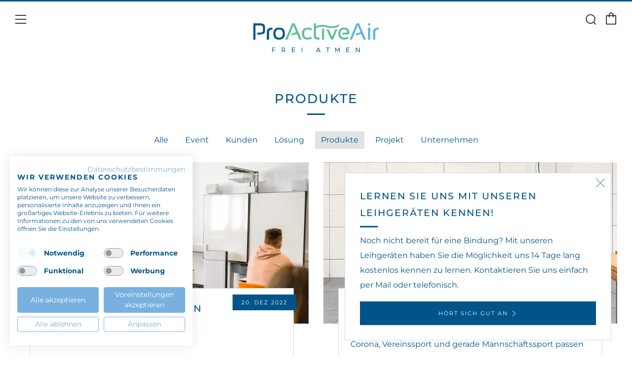

--- FILE ---
content_type: text/html; charset=utf-8
request_url: https://proactiveair.de/blogs/presse/tagged/produkte
body_size: 30661
content:
<!doctype html>
<html class="no-js" lang="de">
<head>
  <meta name="google-site-verification" content="-KSIOB1P792rz8r-CuA3K4xqDpjTYgidZm9fyjUrnUU" />
  <meta name="google-site-verification" content="3HrArqr8Gj9lr-XRg66WocrJeYzGGTju2hw78nSOyq4" />
<!-- Copyright (c) 2000-2022 etracker GmbH. All rights reserved. -->
<!-- This material may not be reproduced, displayed, modified or distributed -->
<!-- without the express prior written permission of the copyright holder. -->
<!-- etracker tracklet 5.0 -->
<script type="text/javascript">
// var et_pagename = "";
// var et_areas = "";
// var et_tval = 0;
// var et_tsale = 0;
// var et_tonr = "";
// var et_basket = "";
</script> 
<script data-ecommerce-grabber="true" id="_etLoader" type="text/javascript" charset="UTF-8" data-respect-dnt="true" data-secure-code="3X9TPK" src="//code.etracker.com/code/e.js" async></script>
<!-- etracker tracklet 5.0 end -->

<!-- CookieFirst connection with eTracker ================================================== -->
    <script>
    const syncEtrackerConsent = (event) => {
      var consent = event ? event.detail || {} : {};

      if(typeof _etracker !== "undefined") {
          //Default checks for consent for performance, replace it with the category of choice
        if(consent.performance) {
            _etracker.enableCookies('proactiveair.de');
        } else if(_etracker.areCookiesEnabled()) {
            console.warn("etracker disable");
            _etracker.disableCookies('proactiveair.de');
        }
      }
    };
    // listen for Cookie First consent events
    window.addEventListener("cf_consent", syncEtrackerConsent);
    window.addEventListener("cf_consent_loaded", syncEtrackerConsent);
    </script>
<!-- CookieFirst connection with eTracker END ================================================== --> 

  
    
  <script src="https://consent.cookiefirst.com/banner.js" data-cookiefirst-key="c2d3f1c3-ce80-4e1b-b6c9-bb654f22c7fa"></script>
  <script src="https://ajax.googleapis.com/ajax/libs/jquery/3.5.1/jquery.min.js"></script>

  	<meta charset="utf-8">
  	<meta http-equiv="X-UA-Compatible" content="IE=edge,chrome=1">
  	<meta name="viewport" content="width=device-width, initial-scale=1.0, height=device-height, minimum-scale=1.0, user-scalable=0">
  	<meta name="theme-color" content="#015489">

	<!-- Network optimisations -->
<link rel="preconnect" href="//cdn.shopify.com" crossorigin>
<link rel="preconnect" href="//fonts.shopifycdn.com" crossorigin>
<link rel="preconnect" href="https://monorail-edge.shopifysvc.com">

<link rel="preload" as="style" href="//proactiveair.de/cdn/shop/t/13/assets/theme-critical.css?enable_css_minification=1&v=168463796713271468391648734517"><link rel="preload" as="script" href="//proactiveair.de/cdn/shop/t/13/assets/scrollreveal.min.js?v=163720458850474464051648734517"><link rel="preload" href="//proactiveair.de/cdn/fonts/montserrat/montserrat_n4.81949fa0ac9fd2021e16436151e8eaa539321637.woff2" as="font" type="font/woff2" crossorigin>
<link rel="preload" href="//proactiveair.de/cdn/fonts/montserrat/montserrat_n5.07ef3781d9c78c8b93c98419da7ad4fbeebb6635.woff2" as="font" type="font/woff2" crossorigin>
<link rel="preload" href="//proactiveair.de/cdn/fonts/montserrat/montserrat_n4.81949fa0ac9fd2021e16436151e8eaa539321637.woff2" as="font" type="font/woff2" crossorigin>
<link rel="preload" href="//proactiveair.de/cdn/fonts/montserrat/montserrat_n4.81949fa0ac9fd2021e16436151e8eaa539321637.woff2" as="font" type="font/woff2" crossorigin>
<link rel="canonical" href="https://proactiveair.de/blogs/presse/tagged/produkte">
	    <link rel="shortcut icon" href="//proactiveair.de/cdn/shop/files/mstile-150x150_32x32.png?v=1636097716" type="image/png">
	

	<!-- Title and description ================================================== --><title>Presse, News und Pressemeldungen – ProActiveAir
&ndash; Getaggt &quot;Produkte&quot;</title><meta name="description" content="Übersicht über die aktuellen und vergangenen Pressemeldungen sowie Advertorials von ProActiveAir."><!-- /snippets/social-meta-tags.liquid -->




<meta property="og:site_name" content="ProActiveAir">
<meta property="og:url" content="https://proactiveair.de/blogs/presse/tagged/produkte">
<meta property="og:title" content="Presse, News und Pressemeldungen – ProActiveAir">
<meta property="og:type" content="website">
<meta property="og:description" content="Übersicht über die aktuellen und vergangenen Pressemeldungen sowie Advertorials von ProActiveAir.">

<meta property="og:image" content="http://proactiveair.de/cdn/shop/files/social-sharing_1200x1200.jpg?v=1752049793">
<meta property="og:image:secure_url" content="https://proactiveair.de/cdn/shop/files/social-sharing_1200x1200.jpg?v=1752049793">


  <meta name="twitter:site" content="@paa_gmbh/">

<meta name="twitter:card" content="summary_large_image">
<meta name="twitter:title" content="Presse, News und Pressemeldungen – ProActiveAir">
<meta name="twitter:description" content="Übersicht über die aktuellen und vergangenen Pressemeldungen sowie Advertorials von ProActiveAir.">

  	<!-- JS before CSSOM =================================================== -->
  	<script type="text/javascript">
		theme = {};
		theme.t = {};
		theme.map = {};
		theme.map_settings_url="//proactiveair.de/cdn/shop/t/13/assets/map_settings.min.js?v=139713383514298653791648734509";
		theme.cart_type = 'modal';
		theme.cart_ajax = true;
		theme.routes = {
			rootUrl: "/",
			rootUrlSlash: "/",
			cartUrl: "/cart",
			cartAddUrl: "/cart/add",
			cartChangeUrl: "/cart/change"
		};
		theme.assets = {
			plyr: "//proactiveair.de/cdn/shop/t/13/assets/plyr.min.js?v=4209607025050129391648734512",
			masonry: "//proactiveair.de/cdn/shop/t/13/assets/masonry.min.js?v=52946867241060388171648734510",
			autocomplete: "//proactiveair.de/cdn/shop/t/13/assets/autocomplete.min.js?v=42647060391499044481648734498",
			photoswipe: "//proactiveair.de/cdn/shop/t/13/assets/photoswipe.min.js?v=25365026511866153621648734511",
			fecha: "//proactiveair.de/cdn/shop/t/13/assets/fecha.min.js?v=77892649025288305351648734506"
		};
	</script>
	
	<style id="fontsupporttest">@font-face{font-family:"font";src:url("https://")}</style>
	<script type="text/javascript">
		function supportsFontFace() {
			function blacklist() {
				var match = /(WebKit|windows phone.+trident)\/(\d+)/i.exec(navigator.userAgent);
				return match && parseInt(match[2], 10) < (match[1] == 'WebKit' ? 533 : 6);
			}
			function hasFontFaceSrc() {
				var style = document.getElementById('fontsupporttest');
				var sheet = style.sheet || style.styleSheet;
				var cssText = sheet ? (sheet.cssRules && sheet.cssRules[0] ? sheet.cssRules[0].cssText : sheet.cssText || '') : '';
				return /src/i.test(cssText);
			}
			return !blacklist() && hasFontFaceSrc();
		}
		document.documentElement.classList.replace('no-js', 'js');
		if (window.matchMedia("(pointer: coarse)").matches) {document.documentElement.classList.add('touchevents')} else {document.documentElement.classList.add('no-touchevents')}
		if (supportsFontFace()) {document.documentElement.classList.add('fontface')}
	</script>
  	<script src="//proactiveair.de/cdn/shop/t/13/assets/jquery.min.js?v=115860211936397945481648734508" defer="defer"></script>
  	<script src="//proactiveair.de/cdn/shop/t/13/assets/vendor.min.js?v=125665167228787214451648734520" defer="defer"></script>
  	<script src="//proactiveair.de/cdn/shop/t/13/assets/ajax-cart.min.js?v=132011469839577019451648734532" defer="defer"></script>

  	<!-- CSS ================================================== -->
  	
<style data-shopify>





:root {
	--color--brand: #015489;
	--color--brand-dark: #014470;
	--color--brand-light: #0164a2;

	--color--accent: #fad018;
	--color--accent-dark: #f3c705;

	--color--link: #26a9fd;
	--color--link-dark: #000000;

	--color--text: #015489;
	--color--text-light: rgba(1, 84, 137, 0.7);
	--color--text-lighter: rgba(1, 84, 137, 0.5);
	--color--text-lightest: rgba(1, 84, 137, 0.2);

	--color--text-bg: rgba(1, 84, 137, 0.1);

	--color--headings: #015489;
	--color--alt-text: #666666;
	--color--btn: #ffffff;

	--color--product-bg: #ffffff;
	--color--product-sale: #c00000;

	--color--bg: #ffffff;
	--color--bg-alpha: rgba(255, 255, 255, 0.8);
	--color--bg-light: #ffffff;
	--color--bg-dark: #f2f2f2;

	--font--size-base: 16;
	--font--line-base: 30;

	--font--size-h1: 34;
	--font--size-h2: 26;
	--font--size-h3: 20;
	--font--size-h4: 19;
	--font--size-h5: 16;
	--font--size-h6: 16;

	--font--body: Montserrat, sans-serif;
	--font--body-style: normal;
    --font--body-weight: 400;

    --font--title: Montserrat, sans-serif;
	--font--title-weight: 500;
	--font--title-style: normal;
	--font--title-space: 2px;
	--font--title-transform: uppercase;
	--font--title-border: 1;
	--font--title-border-size: 3px;

	--font--nav: Montserrat, sans-serif;
	--font--nav-weight: 400;
	--font--nav-style: normal;
	--font--nav-space: 2px;
	--font--nav-transform: uppercase;
	--font--nav-size: 11px;

	--font--button: Montserrat, sans-serif;
	--font--button-weight: 400;
	--font--button-style: normal;
	--font--button-space: 2px;
	--font--button-transform: uppercase;
	--font--button-size: 11px;
	--font--button-mobile-size: 12px;

	--font--icon-url: //proactiveair.de/cdn/shop/t/13/assets/sb-icons.eot?v=69961381625854386191648734513;
}
</style>
	<style>@font-face {
  font-family: Montserrat;
  font-weight: 400;
  font-style: normal;
  font-display: swap;
  src: url("//proactiveair.de/cdn/fonts/montserrat/montserrat_n4.81949fa0ac9fd2021e16436151e8eaa539321637.woff2") format("woff2"),
       url("//proactiveair.de/cdn/fonts/montserrat/montserrat_n4.a6c632ca7b62da89c3594789ba828388aac693fe.woff") format("woff");
}

@font-face {
  font-family: Montserrat;
  font-weight: 500;
  font-style: normal;
  font-display: swap;
  src: url("//proactiveair.de/cdn/fonts/montserrat/montserrat_n5.07ef3781d9c78c8b93c98419da7ad4fbeebb6635.woff2") format("woff2"),
       url("//proactiveair.de/cdn/fonts/montserrat/montserrat_n5.adf9b4bd8b0e4f55a0b203cdd84512667e0d5e4d.woff") format("woff");
}

@font-face {
  font-family: Montserrat;
  font-weight: 400;
  font-style: normal;
  font-display: swap;
  src: url("//proactiveair.de/cdn/fonts/montserrat/montserrat_n4.81949fa0ac9fd2021e16436151e8eaa539321637.woff2") format("woff2"),
       url("//proactiveair.de/cdn/fonts/montserrat/montserrat_n4.a6c632ca7b62da89c3594789ba828388aac693fe.woff") format("woff");
}

@font-face {
  font-family: Montserrat;
  font-weight: 400;
  font-style: normal;
  font-display: swap;
  src: url("//proactiveair.de/cdn/fonts/montserrat/montserrat_n4.81949fa0ac9fd2021e16436151e8eaa539321637.woff2") format("woff2"),
       url("//proactiveair.de/cdn/fonts/montserrat/montserrat_n4.a6c632ca7b62da89c3594789ba828388aac693fe.woff") format("woff");
}

@font-face {
  font-family: Montserrat;
  font-weight: 700;
  font-style: normal;
  font-display: swap;
  src: url("//proactiveair.de/cdn/fonts/montserrat/montserrat_n7.3c434e22befd5c18a6b4afadb1e3d77c128c7939.woff2") format("woff2"),
       url("//proactiveair.de/cdn/fonts/montserrat/montserrat_n7.5d9fa6e2cae713c8fb539a9876489d86207fe957.woff") format("woff");
}

@font-face {
  font-family: Montserrat;
  font-weight: 400;
  font-style: italic;
  font-display: swap;
  src: url("//proactiveair.de/cdn/fonts/montserrat/montserrat_i4.5a4ea298b4789e064f62a29aafc18d41f09ae59b.woff2") format("woff2"),
       url("//proactiveair.de/cdn/fonts/montserrat/montserrat_i4.072b5869c5e0ed5b9d2021e4c2af132e16681ad2.woff") format("woff");
}

@font-face {
  font-family: Montserrat;
  font-weight: 700;
  font-style: italic;
  font-display: swap;
  src: url("//proactiveair.de/cdn/fonts/montserrat/montserrat_i7.a0d4a463df4f146567d871890ffb3c80408e7732.woff2") format("woff2"),
       url("//proactiveair.de/cdn/fonts/montserrat/montserrat_i7.f6ec9f2a0681acc6f8152c40921d2a4d2e1a2c78.woff") format("woff");
}

</style>

<link rel="stylesheet" href="//proactiveair.de/cdn/shop/t/13/assets/theme-critical.css?enable_css_minification=1&v=168463796713271468391648734517">

<link rel="preload" href="//proactiveair.de/cdn/shop/t/13/assets/theme.css?enable_css_minification=1&v=26821327623708003611669984024" as="style" onload="this.onload=null;this.rel='stylesheet'">
<noscript><link rel="stylesheet" href="//proactiveair.de/cdn/shop/t/13/assets/theme.css?enable_css_minification=1&v=26821327623708003611669984024"></noscript>
<script>
	/*! loadCSS rel=preload polyfill. [c]2017 Filament Group, Inc. MIT License */
	(function(w){"use strict";if(!w.loadCSS){w.loadCSS=function(){}}var rp=loadCSS.relpreload={};rp.support=(function(){var ret;try{ret=w.document.createElement("link").relList.supports("preload")}catch(e){ret=false}return function(){return ret}})();rp.bindMediaToggle=function(link){var finalMedia=link.media||"all";function enableStylesheet(){if(link.addEventListener){link.removeEventListener("load",enableStylesheet)}else if(link.attachEvent){link.detachEvent("onload",enableStylesheet)}link.setAttribute("onload",null);link.media=finalMedia}if(link.addEventListener){link.addEventListener("load",enableStylesheet)}else if(link.attachEvent){link.attachEvent("onload",enableStylesheet)}setTimeout(function(){link.rel="stylesheet";link.media="only x"});setTimeout(enableStylesheet,3000)};rp.poly=function(){if(rp.support()){return}var links=w.document.getElementsByTagName("link");for(var i=0;i<links.length;i+=1){var link=links[i];if(link.rel==="preload"&&link.getAttribute("as")==="style"&&!link.getAttribute("data-loadcss")){link.setAttribute("data-loadcss",true);rp.bindMediaToggle(link)}}};if(!rp.support()){rp.poly();var run=w.setInterval(rp.poly,500);if(w.addEventListener){w.addEventListener("load",function(){rp.poly();w.clearInterval(run)})}else if(w.attachEvent){w.attachEvent("onload",function(){rp.poly();w.clearInterval(run)})}}if(typeof exports!=="undefined"){exports.loadCSS=loadCSS}else{w.loadCSS=loadCSS}}(typeof global!=="undefined"?global:this));
</script>

	<!-- JS after CSSOM=================================================== -->
  	<script src="//proactiveair.de/cdn/shop/t/13/assets/theme.min.js?v=67362414734980941491648734519" defer="defer"></script>
  	<script src="//proactiveair.de/cdn/shop/t/13/assets/custom.js?v=152733329445290166911648734499" defer="defer"></script>

	

  	
		<script src="//proactiveair.de/cdn/shop/t/13/assets/scrollreveal.min.js?v=163720458850474464051648734517"></script>
	
  	

	<!-- Header hook for plugins ================================================== -->
  	<script>window.performance && window.performance.mark && window.performance.mark('shopify.content_for_header.start');</script><meta name="google-site-verification" content="3HrArqr8Gj9lr-XRg66WocrJeYzGGTju2hw78nSOyq4">
<meta id="shopify-digital-wallet" name="shopify-digital-wallet" content="/58969063609/digital_wallets/dialog">
<meta name="shopify-checkout-api-token" content="3d2fa4da1ec653f3395b2708d0dc0168">
<meta id="in-context-paypal-metadata" data-shop-id="58969063609" data-venmo-supported="false" data-environment="production" data-locale="de_DE" data-paypal-v4="true" data-currency="EUR">
<link rel="alternate" type="application/atom+xml" title="Feed" href="/blogs/presse/tagged/produkte.atom" />
<script async="async" src="/checkouts/internal/preloads.js?locale=de-DE"></script>
<link rel="preconnect" href="https://shop.app" crossorigin="anonymous">
<script async="async" src="https://shop.app/checkouts/internal/preloads.js?locale=de-DE&shop_id=58969063609" crossorigin="anonymous"></script>
<script id="apple-pay-shop-capabilities" type="application/json">{"shopId":58969063609,"countryCode":"DE","currencyCode":"EUR","merchantCapabilities":["supports3DS"],"merchantId":"gid:\/\/shopify\/Shop\/58969063609","merchantName":"ProActiveAir","requiredBillingContactFields":["postalAddress","email","phone"],"requiredShippingContactFields":["postalAddress","email","phone"],"shippingType":"shipping","supportedNetworks":["visa","maestro","masterCard","amex"],"total":{"type":"pending","label":"ProActiveAir","amount":"1.00"},"shopifyPaymentsEnabled":true,"supportsSubscriptions":true}</script>
<script id="shopify-features" type="application/json">{"accessToken":"3d2fa4da1ec653f3395b2708d0dc0168","betas":["rich-media-storefront-analytics"],"domain":"proactiveair.de","predictiveSearch":true,"shopId":58969063609,"locale":"de"}</script>
<script>var Shopify = Shopify || {};
Shopify.shop = "pro-active-air.myshopify.com";
Shopify.locale = "de";
Shopify.currency = {"active":"EUR","rate":"1.0"};
Shopify.country = "DE";
Shopify.theme = {"name":"Venue - 31.03.2021 16:31 - Etracker Cookiefirst","id":130098200761,"schema_name":"Venue","schema_version":"4.8.6","theme_store_id":836,"role":"main"};
Shopify.theme.handle = "null";
Shopify.theme.style = {"id":null,"handle":null};
Shopify.cdnHost = "proactiveair.de/cdn";
Shopify.routes = Shopify.routes || {};
Shopify.routes.root = "/";</script>
<script type="module">!function(o){(o.Shopify=o.Shopify||{}).modules=!0}(window);</script>
<script>!function(o){function n(){var o=[];function n(){o.push(Array.prototype.slice.apply(arguments))}return n.q=o,n}var t=o.Shopify=o.Shopify||{};t.loadFeatures=n(),t.autoloadFeatures=n()}(window);</script>
<script>
  window.ShopifyPay = window.ShopifyPay || {};
  window.ShopifyPay.apiHost = "shop.app\/pay";
  window.ShopifyPay.redirectState = null;
</script>
<script id="shop-js-analytics" type="application/json">{"pageType":"blog"}</script>
<script defer="defer" async type="module" src="//proactiveair.de/cdn/shopifycloud/shop-js/modules/v2/client.init-shop-cart-sync_D96QZrIF.de.esm.js"></script>
<script defer="defer" async type="module" src="//proactiveair.de/cdn/shopifycloud/shop-js/modules/v2/chunk.common_SV6uigsF.esm.js"></script>
<script type="module">
  await import("//proactiveair.de/cdn/shopifycloud/shop-js/modules/v2/client.init-shop-cart-sync_D96QZrIF.de.esm.js");
await import("//proactiveair.de/cdn/shopifycloud/shop-js/modules/v2/chunk.common_SV6uigsF.esm.js");

  window.Shopify.SignInWithShop?.initShopCartSync?.({"fedCMEnabled":true,"windoidEnabled":true});

</script>
<script>
  window.Shopify = window.Shopify || {};
  if (!window.Shopify.featureAssets) window.Shopify.featureAssets = {};
  window.Shopify.featureAssets['shop-js'] = {"shop-cart-sync":["modules/v2/client.shop-cart-sync_D9v5EJ5H.de.esm.js","modules/v2/chunk.common_SV6uigsF.esm.js"],"init-fed-cm":["modules/v2/client.init-fed-cm_DlbV7VrN.de.esm.js","modules/v2/chunk.common_SV6uigsF.esm.js"],"shop-button":["modules/v2/client.shop-button_7yN-YEo8.de.esm.js","modules/v2/chunk.common_SV6uigsF.esm.js"],"shop-cash-offers":["modules/v2/client.shop-cash-offers_CZ39C1VE.de.esm.js","modules/v2/chunk.common_SV6uigsF.esm.js","modules/v2/chunk.modal_CqlMJe-n.esm.js"],"init-windoid":["modules/v2/client.init-windoid_CPAVU_59.de.esm.js","modules/v2/chunk.common_SV6uigsF.esm.js"],"init-shop-email-lookup-coordinator":["modules/v2/client.init-shop-email-lookup-coordinator_BE78sutm.de.esm.js","modules/v2/chunk.common_SV6uigsF.esm.js"],"shop-toast-manager":["modules/v2/client.shop-toast-manager_Dc8Kqo2D.de.esm.js","modules/v2/chunk.common_SV6uigsF.esm.js"],"shop-login-button":["modules/v2/client.shop-login-button_CdH6DD4B.de.esm.js","modules/v2/chunk.common_SV6uigsF.esm.js","modules/v2/chunk.modal_CqlMJe-n.esm.js"],"avatar":["modules/v2/client.avatar_BTnouDA3.de.esm.js"],"pay-button":["modules/v2/client.pay-button_BaMaWndh.de.esm.js","modules/v2/chunk.common_SV6uigsF.esm.js"],"init-shop-cart-sync":["modules/v2/client.init-shop-cart-sync_D96QZrIF.de.esm.js","modules/v2/chunk.common_SV6uigsF.esm.js"],"init-customer-accounts":["modules/v2/client.init-customer-accounts_DPOSv1Vm.de.esm.js","modules/v2/client.shop-login-button_CdH6DD4B.de.esm.js","modules/v2/chunk.common_SV6uigsF.esm.js","modules/v2/chunk.modal_CqlMJe-n.esm.js"],"init-shop-for-new-customer-accounts":["modules/v2/client.init-shop-for-new-customer-accounts_CQXgmjbo.de.esm.js","modules/v2/client.shop-login-button_CdH6DD4B.de.esm.js","modules/v2/chunk.common_SV6uigsF.esm.js","modules/v2/chunk.modal_CqlMJe-n.esm.js"],"init-customer-accounts-sign-up":["modules/v2/client.init-customer-accounts-sign-up_BxD8dlgd.de.esm.js","modules/v2/client.shop-login-button_CdH6DD4B.de.esm.js","modules/v2/chunk.common_SV6uigsF.esm.js","modules/v2/chunk.modal_CqlMJe-n.esm.js"],"checkout-modal":["modules/v2/client.checkout-modal_CKh-sfKU.de.esm.js","modules/v2/chunk.common_SV6uigsF.esm.js","modules/v2/chunk.modal_CqlMJe-n.esm.js"],"shop-follow-button":["modules/v2/client.shop-follow-button_CTvrvDxo.de.esm.js","modules/v2/chunk.common_SV6uigsF.esm.js","modules/v2/chunk.modal_CqlMJe-n.esm.js"],"lead-capture":["modules/v2/client.lead-capture_CuieyBjh.de.esm.js","modules/v2/chunk.common_SV6uigsF.esm.js","modules/v2/chunk.modal_CqlMJe-n.esm.js"],"shop-login":["modules/v2/client.shop-login_D_5Nijtq.de.esm.js","modules/v2/chunk.common_SV6uigsF.esm.js","modules/v2/chunk.modal_CqlMJe-n.esm.js"],"payment-terms":["modules/v2/client.payment-terms_B0kyqrWX.de.esm.js","modules/v2/chunk.common_SV6uigsF.esm.js","modules/v2/chunk.modal_CqlMJe-n.esm.js"]};
</script>
<script>(function() {
  var isLoaded = false;
  function asyncLoad() {
    if (isLoaded) return;
    isLoaded = true;
    var urls = ["\/\/cdn.shopify.com\/proxy\/c04a5e979ef53413a1a9abe98fb58b92848fcb19b09d2393398e8a27d8875137\/shpy.cleverreach.com\/scripts\/mailing?shop=pro-active-air.myshopify.com\u0026sp-cache-control=cHVibGljLCBtYXgtYWdlPTkwMA","\/\/cdn.shopify.com\/proxy\/f7fa04c392bc4aa2317c076a7be05c022faf3f4afdc9eadbbf7f8ce302788495\/shpy.cleverreach.com\/scripts\/form?shop=pro-active-air.myshopify.com\u0026sp-cache-control=cHVibGljLCBtYXgtYWdlPTkwMA","https:\/\/front.optimonk.com\/public\/176722\/shopify\/preload.js?shop=pro-active-air.myshopify.com"];
    for (var i = 0; i < urls.length; i++) {
      var s = document.createElement('script');
      s.type = 'text/javascript';
      s.async = true;
      s.src = urls[i];
      var x = document.getElementsByTagName('script')[0];
      x.parentNode.insertBefore(s, x);
    }
  };
  if(window.attachEvent) {
    window.attachEvent('onload', asyncLoad);
  } else {
    window.addEventListener('load', asyncLoad, false);
  }
})();</script>
<script id="__st">var __st={"a":58969063609,"offset":3600,"reqid":"71025b47-34f8-4787-bc6d-80670a84881c-1768466273","pageurl":"proactiveair.de\/blogs\/presse\/tagged\/produkte","s":"blogs-81330077881","u":"eb9b2a773d67","p":"blog","rtyp":"blog","rid":81330077881};</script>
<script>window.ShopifyPaypalV4VisibilityTracking = true;</script>
<script id="captcha-bootstrap">!function(){'use strict';const t='contact',e='account',n='new_comment',o=[[t,t],['blogs',n],['comments',n],[t,'customer']],c=[[e,'customer_login'],[e,'guest_login'],[e,'recover_customer_password'],[e,'create_customer']],r=t=>t.map((([t,e])=>`form[action*='/${t}']:not([data-nocaptcha='true']) input[name='form_type'][value='${e}']`)).join(','),a=t=>()=>t?[...document.querySelectorAll(t)].map((t=>t.form)):[];function s(){const t=[...o],e=r(t);return a(e)}const i='password',u='form_key',d=['recaptcha-v3-token','g-recaptcha-response','h-captcha-response',i],f=()=>{try{return window.sessionStorage}catch{return}},m='__shopify_v',_=t=>t.elements[u];function p(t,e,n=!1){try{const o=window.sessionStorage,c=JSON.parse(o.getItem(e)),{data:r}=function(t){const{data:e,action:n}=t;return t[m]||n?{data:e,action:n}:{data:t,action:n}}(c);for(const[e,n]of Object.entries(r))t.elements[e]&&(t.elements[e].value=n);n&&o.removeItem(e)}catch(o){console.error('form repopulation failed',{error:o})}}const l='form_type',E='cptcha';function T(t){t.dataset[E]=!0}const w=window,h=w.document,L='Shopify',v='ce_forms',y='captcha';let A=!1;((t,e)=>{const n=(g='f06e6c50-85a8-45c8-87d0-21a2b65856fe',I='https://cdn.shopify.com/shopifycloud/storefront-forms-hcaptcha/ce_storefront_forms_captcha_hcaptcha.v1.5.2.iife.js',D={infoText:'Durch hCaptcha geschützt',privacyText:'Datenschutz',termsText:'Allgemeine Geschäftsbedingungen'},(t,e,n)=>{const o=w[L][v],c=o.bindForm;if(c)return c(t,g,e,D).then(n);var r;o.q.push([[t,g,e,D],n]),r=I,A||(h.body.append(Object.assign(h.createElement('script'),{id:'captcha-provider',async:!0,src:r})),A=!0)});var g,I,D;w[L]=w[L]||{},w[L][v]=w[L][v]||{},w[L][v].q=[],w[L][y]=w[L][y]||{},w[L][y].protect=function(t,e){n(t,void 0,e),T(t)},Object.freeze(w[L][y]),function(t,e,n,w,h,L){const[v,y,A,g]=function(t,e,n){const i=e?o:[],u=t?c:[],d=[...i,...u],f=r(d),m=r(i),_=r(d.filter((([t,e])=>n.includes(e))));return[a(f),a(m),a(_),s()]}(w,h,L),I=t=>{const e=t.target;return e instanceof HTMLFormElement?e:e&&e.form},D=t=>v().includes(t);t.addEventListener('submit',(t=>{const e=I(t);if(!e)return;const n=D(e)&&!e.dataset.hcaptchaBound&&!e.dataset.recaptchaBound,o=_(e),c=g().includes(e)&&(!o||!o.value);(n||c)&&t.preventDefault(),c&&!n&&(function(t){try{if(!f())return;!function(t){const e=f();if(!e)return;const n=_(t);if(!n)return;const o=n.value;o&&e.removeItem(o)}(t);const e=Array.from(Array(32),(()=>Math.random().toString(36)[2])).join('');!function(t,e){_(t)||t.append(Object.assign(document.createElement('input'),{type:'hidden',name:u})),t.elements[u].value=e}(t,e),function(t,e){const n=f();if(!n)return;const o=[...t.querySelectorAll(`input[type='${i}']`)].map((({name:t})=>t)),c=[...d,...o],r={};for(const[a,s]of new FormData(t).entries())c.includes(a)||(r[a]=s);n.setItem(e,JSON.stringify({[m]:1,action:t.action,data:r}))}(t,e)}catch(e){console.error('failed to persist form',e)}}(e),e.submit())}));const S=(t,e)=>{t&&!t.dataset[E]&&(n(t,e.some((e=>e===t))),T(t))};for(const o of['focusin','change'])t.addEventListener(o,(t=>{const e=I(t);D(e)&&S(e,y())}));const B=e.get('form_key'),M=e.get(l),P=B&&M;t.addEventListener('DOMContentLoaded',(()=>{const t=y();if(P)for(const e of t)e.elements[l].value===M&&p(e,B);[...new Set([...A(),...v().filter((t=>'true'===t.dataset.shopifyCaptcha))])].forEach((e=>S(e,t)))}))}(h,new URLSearchParams(w.location.search),n,t,e,['guest_login'])})(!0,!0)}();</script>
<script integrity="sha256-4kQ18oKyAcykRKYeNunJcIwy7WH5gtpwJnB7kiuLZ1E=" data-source-attribution="shopify.loadfeatures" defer="defer" src="//proactiveair.de/cdn/shopifycloud/storefront/assets/storefront/load_feature-a0a9edcb.js" crossorigin="anonymous"></script>
<script crossorigin="anonymous" defer="defer" src="//proactiveair.de/cdn/shopifycloud/storefront/assets/shopify_pay/storefront-65b4c6d7.js?v=20250812"></script>
<script data-source-attribution="shopify.dynamic_checkout.dynamic.init">var Shopify=Shopify||{};Shopify.PaymentButton=Shopify.PaymentButton||{isStorefrontPortableWallets:!0,init:function(){window.Shopify.PaymentButton.init=function(){};var t=document.createElement("script");t.src="https://proactiveair.de/cdn/shopifycloud/portable-wallets/latest/portable-wallets.de.js",t.type="module",document.head.appendChild(t)}};
</script>
<script data-source-attribution="shopify.dynamic_checkout.buyer_consent">
  function portableWalletsHideBuyerConsent(e){var t=document.getElementById("shopify-buyer-consent"),n=document.getElementById("shopify-subscription-policy-button");t&&n&&(t.classList.add("hidden"),t.setAttribute("aria-hidden","true"),n.removeEventListener("click",e))}function portableWalletsShowBuyerConsent(e){var t=document.getElementById("shopify-buyer-consent"),n=document.getElementById("shopify-subscription-policy-button");t&&n&&(t.classList.remove("hidden"),t.removeAttribute("aria-hidden"),n.addEventListener("click",e))}window.Shopify?.PaymentButton&&(window.Shopify.PaymentButton.hideBuyerConsent=portableWalletsHideBuyerConsent,window.Shopify.PaymentButton.showBuyerConsent=portableWalletsShowBuyerConsent);
</script>
<script data-source-attribution="shopify.dynamic_checkout.cart.bootstrap">document.addEventListener("DOMContentLoaded",(function(){function t(){return document.querySelector("shopify-accelerated-checkout-cart, shopify-accelerated-checkout")}if(t())Shopify.PaymentButton.init();else{new MutationObserver((function(e,n){t()&&(Shopify.PaymentButton.init(),n.disconnect())})).observe(document.body,{childList:!0,subtree:!0})}}));
</script>
<link id="shopify-accelerated-checkout-styles" rel="stylesheet" media="screen" href="https://proactiveair.de/cdn/shopifycloud/portable-wallets/latest/accelerated-checkout-backwards-compat.css" crossorigin="anonymous">
<style id="shopify-accelerated-checkout-cart">
        #shopify-buyer-consent {
  margin-top: 1em;
  display: inline-block;
  width: 100%;
}

#shopify-buyer-consent.hidden {
  display: none;
}

#shopify-subscription-policy-button {
  background: none;
  border: none;
  padding: 0;
  text-decoration: underline;
  font-size: inherit;
  cursor: pointer;
}

#shopify-subscription-policy-button::before {
  box-shadow: none;
}

      </style>

<script>window.performance && window.performance.mark && window.performance.mark('shopify.content_for_header.end');</script>
<link rel="dns-prefetch" href="https://cdn.secomapp.com/">
<link rel="dns-prefetch" href="https://ajax.googleapis.com/">
<link rel="dns-prefetch" href="https://cdnjs.cloudflare.com/">
<link rel="preload" as="stylesheet" href="//proactiveair.de/cdn/shop/t/13/assets/sca-pp.css?v=178374312540912810101648734514">

<link rel="stylesheet" href="//proactiveair.de/cdn/shop/t/13/assets/sca-pp.css?v=178374312540912810101648734514">
 <script>
  
  SCAPPShop = {};
    
  </script> 

  
  
<link href="https://monorail-edge.shopifysvc.com" rel="dns-prefetch">
<script>(function(){if ("sendBeacon" in navigator && "performance" in window) {try {var session_token_from_headers = performance.getEntriesByType('navigation')[0].serverTiming.find(x => x.name == '_s').description;} catch {var session_token_from_headers = undefined;}var session_cookie_matches = document.cookie.match(/_shopify_s=([^;]*)/);var session_token_from_cookie = session_cookie_matches && session_cookie_matches.length === 2 ? session_cookie_matches[1] : "";var session_token = session_token_from_headers || session_token_from_cookie || "";function handle_abandonment_event(e) {var entries = performance.getEntries().filter(function(entry) {return /monorail-edge.shopifysvc.com/.test(entry.name);});if (!window.abandonment_tracked && entries.length === 0) {window.abandonment_tracked = true;var currentMs = Date.now();var navigation_start = performance.timing.navigationStart;var payload = {shop_id: 58969063609,url: window.location.href,navigation_start,duration: currentMs - navigation_start,session_token,page_type: "blog"};window.navigator.sendBeacon("https://monorail-edge.shopifysvc.com/v1/produce", JSON.stringify({schema_id: "online_store_buyer_site_abandonment/1.1",payload: payload,metadata: {event_created_at_ms: currentMs,event_sent_at_ms: currentMs}}));}}window.addEventListener('pagehide', handle_abandonment_event);}}());</script>
<script id="web-pixels-manager-setup">(function e(e,d,r,n,o){if(void 0===o&&(o={}),!Boolean(null===(a=null===(i=window.Shopify)||void 0===i?void 0:i.analytics)||void 0===a?void 0:a.replayQueue)){var i,a;window.Shopify=window.Shopify||{};var t=window.Shopify;t.analytics=t.analytics||{};var s=t.analytics;s.replayQueue=[],s.publish=function(e,d,r){return s.replayQueue.push([e,d,r]),!0};try{self.performance.mark("wpm:start")}catch(e){}var l=function(){var e={modern:/Edge?\/(1{2}[4-9]|1[2-9]\d|[2-9]\d{2}|\d{4,})\.\d+(\.\d+|)|Firefox\/(1{2}[4-9]|1[2-9]\d|[2-9]\d{2}|\d{4,})\.\d+(\.\d+|)|Chrom(ium|e)\/(9{2}|\d{3,})\.\d+(\.\d+|)|(Maci|X1{2}).+ Version\/(15\.\d+|(1[6-9]|[2-9]\d|\d{3,})\.\d+)([,.]\d+|)( \(\w+\)|)( Mobile\/\w+|) Safari\/|Chrome.+OPR\/(9{2}|\d{3,})\.\d+\.\d+|(CPU[ +]OS|iPhone[ +]OS|CPU[ +]iPhone|CPU IPhone OS|CPU iPad OS)[ +]+(15[._]\d+|(1[6-9]|[2-9]\d|\d{3,})[._]\d+)([._]\d+|)|Android:?[ /-](13[3-9]|1[4-9]\d|[2-9]\d{2}|\d{4,})(\.\d+|)(\.\d+|)|Android.+Firefox\/(13[5-9]|1[4-9]\d|[2-9]\d{2}|\d{4,})\.\d+(\.\d+|)|Android.+Chrom(ium|e)\/(13[3-9]|1[4-9]\d|[2-9]\d{2}|\d{4,})\.\d+(\.\d+|)|SamsungBrowser\/([2-9]\d|\d{3,})\.\d+/,legacy:/Edge?\/(1[6-9]|[2-9]\d|\d{3,})\.\d+(\.\d+|)|Firefox\/(5[4-9]|[6-9]\d|\d{3,})\.\d+(\.\d+|)|Chrom(ium|e)\/(5[1-9]|[6-9]\d|\d{3,})\.\d+(\.\d+|)([\d.]+$|.*Safari\/(?![\d.]+ Edge\/[\d.]+$))|(Maci|X1{2}).+ Version\/(10\.\d+|(1[1-9]|[2-9]\d|\d{3,})\.\d+)([,.]\d+|)( \(\w+\)|)( Mobile\/\w+|) Safari\/|Chrome.+OPR\/(3[89]|[4-9]\d|\d{3,})\.\d+\.\d+|(CPU[ +]OS|iPhone[ +]OS|CPU[ +]iPhone|CPU IPhone OS|CPU iPad OS)[ +]+(10[._]\d+|(1[1-9]|[2-9]\d|\d{3,})[._]\d+)([._]\d+|)|Android:?[ /-](13[3-9]|1[4-9]\d|[2-9]\d{2}|\d{4,})(\.\d+|)(\.\d+|)|Mobile Safari.+OPR\/([89]\d|\d{3,})\.\d+\.\d+|Android.+Firefox\/(13[5-9]|1[4-9]\d|[2-9]\d{2}|\d{4,})\.\d+(\.\d+|)|Android.+Chrom(ium|e)\/(13[3-9]|1[4-9]\d|[2-9]\d{2}|\d{4,})\.\d+(\.\d+|)|Android.+(UC? ?Browser|UCWEB|U3)[ /]?(15\.([5-9]|\d{2,})|(1[6-9]|[2-9]\d|\d{3,})\.\d+)\.\d+|SamsungBrowser\/(5\.\d+|([6-9]|\d{2,})\.\d+)|Android.+MQ{2}Browser\/(14(\.(9|\d{2,})|)|(1[5-9]|[2-9]\d|\d{3,})(\.\d+|))(\.\d+|)|K[Aa][Ii]OS\/(3\.\d+|([4-9]|\d{2,})\.\d+)(\.\d+|)/},d=e.modern,r=e.legacy,n=navigator.userAgent;return n.match(d)?"modern":n.match(r)?"legacy":"unknown"}(),u="modern"===l?"modern":"legacy",c=(null!=n?n:{modern:"",legacy:""})[u],f=function(e){return[e.baseUrl,"/wpm","/b",e.hashVersion,"modern"===e.buildTarget?"m":"l",".js"].join("")}({baseUrl:d,hashVersion:r,buildTarget:u}),m=function(e){var d=e.version,r=e.bundleTarget,n=e.surface,o=e.pageUrl,i=e.monorailEndpoint;return{emit:function(e){var a=e.status,t=e.errorMsg,s=(new Date).getTime(),l=JSON.stringify({metadata:{event_sent_at_ms:s},events:[{schema_id:"web_pixels_manager_load/3.1",payload:{version:d,bundle_target:r,page_url:o,status:a,surface:n,error_msg:t},metadata:{event_created_at_ms:s}}]});if(!i)return console&&console.warn&&console.warn("[Web Pixels Manager] No Monorail endpoint provided, skipping logging."),!1;try{return self.navigator.sendBeacon.bind(self.navigator)(i,l)}catch(e){}var u=new XMLHttpRequest;try{return u.open("POST",i,!0),u.setRequestHeader("Content-Type","text/plain"),u.send(l),!0}catch(e){return console&&console.warn&&console.warn("[Web Pixels Manager] Got an unhandled error while logging to Monorail."),!1}}}}({version:r,bundleTarget:l,surface:e.surface,pageUrl:self.location.href,monorailEndpoint:e.monorailEndpoint});try{o.browserTarget=l,function(e){var d=e.src,r=e.async,n=void 0===r||r,o=e.onload,i=e.onerror,a=e.sri,t=e.scriptDataAttributes,s=void 0===t?{}:t,l=document.createElement("script"),u=document.querySelector("head"),c=document.querySelector("body");if(l.async=n,l.src=d,a&&(l.integrity=a,l.crossOrigin="anonymous"),s)for(var f in s)if(Object.prototype.hasOwnProperty.call(s,f))try{l.dataset[f]=s[f]}catch(e){}if(o&&l.addEventListener("load",o),i&&l.addEventListener("error",i),u)u.appendChild(l);else{if(!c)throw new Error("Did not find a head or body element to append the script");c.appendChild(l)}}({src:f,async:!0,onload:function(){if(!function(){var e,d;return Boolean(null===(d=null===(e=window.Shopify)||void 0===e?void 0:e.analytics)||void 0===d?void 0:d.initialized)}()){var d=window.webPixelsManager.init(e)||void 0;if(d){var r=window.Shopify.analytics;r.replayQueue.forEach((function(e){var r=e[0],n=e[1],o=e[2];d.publishCustomEvent(r,n,o)})),r.replayQueue=[],r.publish=d.publishCustomEvent,r.visitor=d.visitor,r.initialized=!0}}},onerror:function(){return m.emit({status:"failed",errorMsg:"".concat(f," has failed to load")})},sri:function(e){var d=/^sha384-[A-Za-z0-9+/=]+$/;return"string"==typeof e&&d.test(e)}(c)?c:"",scriptDataAttributes:o}),m.emit({status:"loading"})}catch(e){m.emit({status:"failed",errorMsg:(null==e?void 0:e.message)||"Unknown error"})}}})({shopId: 58969063609,storefrontBaseUrl: "https://proactiveair.de",extensionsBaseUrl: "https://extensions.shopifycdn.com/cdn/shopifycloud/web-pixels-manager",monorailEndpoint: "https://monorail-edge.shopifysvc.com/unstable/produce_batch",surface: "storefront-renderer",enabledBetaFlags: ["2dca8a86"],webPixelsConfigList: [{"id":"1254261002","configuration":"{\"config\":\"{\\\"pixel_id\\\":\\\"GT-KDQH4F9\\\",\\\"target_country\\\":\\\"DE\\\",\\\"gtag_events\\\":[{\\\"type\\\":\\\"purchase\\\",\\\"action_label\\\":\\\"MC-930NC4VY8C\\\"},{\\\"type\\\":\\\"page_view\\\",\\\"action_label\\\":\\\"MC-930NC4VY8C\\\"},{\\\"type\\\":\\\"view_item\\\",\\\"action_label\\\":\\\"MC-930NC4VY8C\\\"}],\\\"enable_monitoring_mode\\\":false}\"}","eventPayloadVersion":"v1","runtimeContext":"OPEN","scriptVersion":"b2a88bafab3e21179ed38636efcd8a93","type":"APP","apiClientId":1780363,"privacyPurposes":[],"dataSharingAdjustments":{"protectedCustomerApprovalScopes":["read_customer_address","read_customer_email","read_customer_name","read_customer_personal_data","read_customer_phone"]}},{"id":"457507082","configuration":"{\"pixel_id\":\"180806804258705\",\"pixel_type\":\"facebook_pixel\",\"metaapp_system_user_token\":\"-\"}","eventPayloadVersion":"v1","runtimeContext":"OPEN","scriptVersion":"ca16bc87fe92b6042fbaa3acc2fbdaa6","type":"APP","apiClientId":2329312,"privacyPurposes":["ANALYTICS","MARKETING","SALE_OF_DATA"],"dataSharingAdjustments":{"protectedCustomerApprovalScopes":["read_customer_address","read_customer_email","read_customer_name","read_customer_personal_data","read_customer_phone"]}},{"id":"37257482","configuration":"{\"myshopifyDomain\":\"pro-active-air.myshopify.com\"}","eventPayloadVersion":"v1","runtimeContext":"STRICT","scriptVersion":"23b97d18e2aa74363140dc29c9284e87","type":"APP","apiClientId":2775569,"privacyPurposes":["ANALYTICS","MARKETING","SALE_OF_DATA"],"dataSharingAdjustments":{"protectedCustomerApprovalScopes":["read_customer_address","read_customer_email","read_customer_name","read_customer_phone","read_customer_personal_data"]}},{"id":"shopify-app-pixel","configuration":"{}","eventPayloadVersion":"v1","runtimeContext":"STRICT","scriptVersion":"0450","apiClientId":"shopify-pixel","type":"APP","privacyPurposes":["ANALYTICS","MARKETING"]},{"id":"shopify-custom-pixel","eventPayloadVersion":"v1","runtimeContext":"LAX","scriptVersion":"0450","apiClientId":"shopify-pixel","type":"CUSTOM","privacyPurposes":["ANALYTICS","MARKETING"]}],isMerchantRequest: false,initData: {"shop":{"name":"ProActiveAir","paymentSettings":{"currencyCode":"EUR"},"myshopifyDomain":"pro-active-air.myshopify.com","countryCode":"DE","storefrontUrl":"https:\/\/proactiveair.de"},"customer":null,"cart":null,"checkout":null,"productVariants":[],"purchasingCompany":null},},"https://proactiveair.de/cdn","7cecd0b6w90c54c6cpe92089d5m57a67346",{"modern":"","legacy":""},{"shopId":"58969063609","storefrontBaseUrl":"https:\/\/proactiveair.de","extensionBaseUrl":"https:\/\/extensions.shopifycdn.com\/cdn\/shopifycloud\/web-pixels-manager","surface":"storefront-renderer","enabledBetaFlags":"[\"2dca8a86\"]","isMerchantRequest":"false","hashVersion":"7cecd0b6w90c54c6cpe92089d5m57a67346","publish":"custom","events":"[[\"page_viewed\",{}]]"});</script><script>
  window.ShopifyAnalytics = window.ShopifyAnalytics || {};
  window.ShopifyAnalytics.meta = window.ShopifyAnalytics.meta || {};
  window.ShopifyAnalytics.meta.currency = 'EUR';
  var meta = {"page":{"pageType":"blog","resourceType":"blog","resourceId":81330077881,"requestId":"71025b47-34f8-4787-bc6d-80670a84881c-1768466273"}};
  for (var attr in meta) {
    window.ShopifyAnalytics.meta[attr] = meta[attr];
  }
</script>
<script class="analytics">
  (function () {
    var customDocumentWrite = function(content) {
      var jquery = null;

      if (window.jQuery) {
        jquery = window.jQuery;
      } else if (window.Checkout && window.Checkout.$) {
        jquery = window.Checkout.$;
      }

      if (jquery) {
        jquery('body').append(content);
      }
    };

    var hasLoggedConversion = function(token) {
      if (token) {
        return document.cookie.indexOf('loggedConversion=' + token) !== -1;
      }
      return false;
    }

    var setCookieIfConversion = function(token) {
      if (token) {
        var twoMonthsFromNow = new Date(Date.now());
        twoMonthsFromNow.setMonth(twoMonthsFromNow.getMonth() + 2);

        document.cookie = 'loggedConversion=' + token + '; expires=' + twoMonthsFromNow;
      }
    }

    var trekkie = window.ShopifyAnalytics.lib = window.trekkie = window.trekkie || [];
    if (trekkie.integrations) {
      return;
    }
    trekkie.methods = [
      'identify',
      'page',
      'ready',
      'track',
      'trackForm',
      'trackLink'
    ];
    trekkie.factory = function(method) {
      return function() {
        var args = Array.prototype.slice.call(arguments);
        args.unshift(method);
        trekkie.push(args);
        return trekkie;
      };
    };
    for (var i = 0; i < trekkie.methods.length; i++) {
      var key = trekkie.methods[i];
      trekkie[key] = trekkie.factory(key);
    }
    trekkie.load = function(config) {
      trekkie.config = config || {};
      trekkie.config.initialDocumentCookie = document.cookie;
      var first = document.getElementsByTagName('script')[0];
      var script = document.createElement('script');
      script.type = 'text/javascript';
      script.onerror = function(e) {
        var scriptFallback = document.createElement('script');
        scriptFallback.type = 'text/javascript';
        scriptFallback.onerror = function(error) {
                var Monorail = {
      produce: function produce(monorailDomain, schemaId, payload) {
        var currentMs = new Date().getTime();
        var event = {
          schema_id: schemaId,
          payload: payload,
          metadata: {
            event_created_at_ms: currentMs,
            event_sent_at_ms: currentMs
          }
        };
        return Monorail.sendRequest("https://" + monorailDomain + "/v1/produce", JSON.stringify(event));
      },
      sendRequest: function sendRequest(endpointUrl, payload) {
        // Try the sendBeacon API
        if (window && window.navigator && typeof window.navigator.sendBeacon === 'function' && typeof window.Blob === 'function' && !Monorail.isIos12()) {
          var blobData = new window.Blob([payload], {
            type: 'text/plain'
          });

          if (window.navigator.sendBeacon(endpointUrl, blobData)) {
            return true;
          } // sendBeacon was not successful

        } // XHR beacon

        var xhr = new XMLHttpRequest();

        try {
          xhr.open('POST', endpointUrl);
          xhr.setRequestHeader('Content-Type', 'text/plain');
          xhr.send(payload);
        } catch (e) {
          console.log(e);
        }

        return false;
      },
      isIos12: function isIos12() {
        return window.navigator.userAgent.lastIndexOf('iPhone; CPU iPhone OS 12_') !== -1 || window.navigator.userAgent.lastIndexOf('iPad; CPU OS 12_') !== -1;
      }
    };
    Monorail.produce('monorail-edge.shopifysvc.com',
      'trekkie_storefront_load_errors/1.1',
      {shop_id: 58969063609,
      theme_id: 130098200761,
      app_name: "storefront",
      context_url: window.location.href,
      source_url: "//proactiveair.de/cdn/s/trekkie.storefront.55c6279c31a6628627b2ba1c5ff367020da294e2.min.js"});

        };
        scriptFallback.async = true;
        scriptFallback.src = '//proactiveair.de/cdn/s/trekkie.storefront.55c6279c31a6628627b2ba1c5ff367020da294e2.min.js';
        first.parentNode.insertBefore(scriptFallback, first);
      };
      script.async = true;
      script.src = '//proactiveair.de/cdn/s/trekkie.storefront.55c6279c31a6628627b2ba1c5ff367020da294e2.min.js';
      first.parentNode.insertBefore(script, first);
    };
    trekkie.load(
      {"Trekkie":{"appName":"storefront","development":false,"defaultAttributes":{"shopId":58969063609,"isMerchantRequest":null,"themeId":130098200761,"themeCityHash":"8913662240721290256","contentLanguage":"de","currency":"EUR","eventMetadataId":"facec01d-fb42-43d6-a15b-d2eeb00631b8"},"isServerSideCookieWritingEnabled":true,"monorailRegion":"shop_domain","enabledBetaFlags":["65f19447"]},"Session Attribution":{},"S2S":{"facebookCapiEnabled":true,"source":"trekkie-storefront-renderer","apiClientId":580111}}
    );

    var loaded = false;
    trekkie.ready(function() {
      if (loaded) return;
      loaded = true;

      window.ShopifyAnalytics.lib = window.trekkie;

      var originalDocumentWrite = document.write;
      document.write = customDocumentWrite;
      try { window.ShopifyAnalytics.merchantGoogleAnalytics.call(this); } catch(error) {};
      document.write = originalDocumentWrite;

      window.ShopifyAnalytics.lib.page(null,{"pageType":"blog","resourceType":"blog","resourceId":81330077881,"requestId":"71025b47-34f8-4787-bc6d-80670a84881c-1768466273","shopifyEmitted":true});

      var match = window.location.pathname.match(/checkouts\/(.+)\/(thank_you|post_purchase)/)
      var token = match? match[1]: undefined;
      if (!hasLoggedConversion(token)) {
        setCookieIfConversion(token);
        
      }
    });


        var eventsListenerScript = document.createElement('script');
        eventsListenerScript.async = true;
        eventsListenerScript.src = "//proactiveair.de/cdn/shopifycloud/storefront/assets/shop_events_listener-3da45d37.js";
        document.getElementsByTagName('head')[0].appendChild(eventsListenerScript);

})();</script>
<script
  defer
  src="https://proactiveair.de/cdn/shopifycloud/perf-kit/shopify-perf-kit-3.0.3.min.js"
  data-application="storefront-renderer"
  data-shop-id="58969063609"
  data-render-region="gcp-us-east1"
  data-page-type="blog"
  data-theme-instance-id="130098200761"
  data-theme-name="Venue"
  data-theme-version="4.8.6"
  data-monorail-region="shop_domain"
  data-resource-timing-sampling-rate="10"
  data-shs="true"
  data-shs-beacon="true"
  data-shs-export-with-fetch="true"
  data-shs-logs-sample-rate="1"
  data-shs-beacon-endpoint="https://proactiveair.de/api/collect"
></script>
</head>

<body id="presse-news-und-pressemeldungen-proactiveair" class="template-blog" data-anim-load="true" data-anim-interval-style="fade_down" data-anim-zoom="false" data-anim-interval="true" data-heading-border="true">
	<script type="text/javascript">
		//loading class for animations
		document.body.className += ' ' + 'js-theme-loading';
		setTimeout(function(){
			document.body.className = document.body.className.replace('js-theme-loading','js-theme-loaded');
		}, 300);
	</script>
	<div class="page-transition"></div>

	<div class="page-container">
		<div id="shopify-section-mobile-drawer" class="shopify-section js-section__mobile-draw"><style>
.mobile-draw,
.mobile-draw .mfp-close {
    background-color: #015489;
}
.mobile-draw__localize {
    background-color: #014470;
}
</style>

<div class="mobile-draw mobile-draw--light js-menu-draw mfp-hide"><div class="mobile-draw__wrapper">

        <nav class="mobile-draw__nav mobile-nav">
            <ul class="mobile-nav__items o-list-bare">

                
                    
                    <li class="mobile-nav__item">
                        <a href="/" class="mobile-nav__link">HOME</a>

                        
                    </li>
                
                    
                    <li class="mobile-nav__item mobile-nav__item--sub" aria-has-popup="true" aria-expanded="false" aria-controls="mobile-sub-2">
                        <a href="#mobile-sub-2" class="mobile-nav__link mobile-nav__link--sub js-toggle-trigger">Lösungen</a>

                        
                            <div class="mobile-nav__sub js-toggle-target" id="mobile-sub-2">
                                <ul class="mobile-nav__sub__items o-list-bare">

                                    
                                        <li class="mobile-nav__sub__item mobile-nav__sub__item--sub" aria-has-popup="true" aria-expanded="false" aria-controls="mobile-sub-t-2-1">
                                            <a href="#mobile-sub-t-2-1" class="mobile-nav__sub__link mobile-nav__sub__link--t js-toggle-trigger">Stationäre Luftbehandlung</a>

                                            
                                                <div class="mobile-nav__sub-t js-toggle-target" id="mobile-sub-t-2-1">
                                                    <ul class="mobile-nav__sub-t__items o-list-bare">

                                                        
                                                            <li class="mobile-nav__sub-t__item">
                                                                <a href="/pages/raumlufttechnische-anlagen" class="mobile-nav__sub-t__link">Raumlufttechnische Anlage</a>
                                                            </li>
                                                        
                                                            <li class="mobile-nav__sub-t__item">
                                                                <a href="/pages/industrieabluft" class="mobile-nav__sub-t__link">Industrieabluft</a>
                                                            </li>
                                                        
                                                            <li class="mobile-nav__sub-t__item">
                                                                <a href="/pages/kuchenabluftsystem" class="mobile-nav__sub-t__link">Küchenabluftsystem</a>
                                                            </li>
                                                        
                                                            <li class="mobile-nav__sub-t__item">
                                                                <a href="/pages/mullraume" class="mobile-nav__sub-t__link">Müllraum &amp; Garagen</a>
                                                            </li>
                                                        

                                                    </ul>
                                                </div>
                                            

                                        </li>
                                    
                                        <li class="mobile-nav__sub__item mobile-nav__sub__item--sub" aria-has-popup="true" aria-expanded="false" aria-controls="mobile-sub-t-2-2">
                                            <a href="#mobile-sub-t-2-2" class="mobile-nav__sub__link mobile-nav__sub__link--t js-toggle-trigger">Mobile Geräte</a>

                                            
                                                <div class="mobile-nav__sub-t js-toggle-target" id="mobile-sub-t-2-2">
                                                    <ul class="mobile-nav__sub-t__items o-list-bare">

                                                        
                                                            <li class="mobile-nav__sub-t__item">
                                                                <a href="/collections/luftreiniger" class="mobile-nav__sub-t__link">Luftbehandler</a>
                                                            </li>
                                                        
                                                            <li class="mobile-nav__sub-t__item">
                                                                <a href="/collections/ionisatoren" class="mobile-nav__sub-t__link">Ionisatoren </a>
                                                            </li>
                                                        
                                                            <li class="mobile-nav__sub-t__item">
                                                                <a href="/collections/luftbefeuchter-1" class="mobile-nav__sub-t__link">Luftbefeuchter </a>
                                                            </li>
                                                        
                                                            <li class="mobile-nav__sub-t__item">
                                                                <a href="/pages/kennenlernen-testen" class="mobile-nav__sub-t__link">Testen &amp; Kennenlernen</a>
                                                            </li>
                                                        

                                                    </ul>
                                                </div>
                                            

                                        </li>
                                    
                                        <li class="mobile-nav__sub__item mobile-nav__sub__item--sub" aria-has-popup="true" aria-expanded="false" aria-controls="mobile-sub-t-2-3">
                                            <a href="#mobile-sub-t-2-3" class="mobile-nav__sub__link mobile-nav__sub__link--t js-toggle-trigger">Zubehör, Garantie &amp; Service</a>

                                            
                                                <div class="mobile-nav__sub-t js-toggle-target" id="mobile-sub-t-2-3">
                                                    <ul class="mobile-nav__sub-t__items o-list-bare">

                                                        
                                                            <li class="mobile-nav__sub-t__item">
                                                                <a href="/collections/zubehoer" class="mobile-nav__sub-t__link">Zubehör</a>
                                                            </li>
                                                        
                                                            <li class="mobile-nav__sub-t__item">
                                                                <a href="/collections/garantie-service/Garantie" class="mobile-nav__sub-t__link">Garantie</a>
                                                            </li>
                                                        
                                                            <li class="mobile-nav__sub-t__item">
                                                                <a href="/collections/garantie-service/Service" class="mobile-nav__sub-t__link">Service</a>
                                                            </li>
                                                        

                                                    </ul>
                                                </div>
                                            

                                        </li>
                                    
                                        <li class="mobile-nav__sub__item" aria-has-popup="true" aria-expanded="false" aria-controls="mobile-sub-t-2-4">
                                            <a href="/pages/diese-seite-ist-nicht-verfugbar" class="mobile-nav__sub__link">Beratung</a>

                                            

                                        </li>
                                    
                                        <li class="mobile-nav__sub__item mobile-nav__sub__item--sub" aria-has-popup="true" aria-expanded="false" aria-controls="mobile-sub-t-2-5">
                                            <a href="#mobile-sub-t-2-5" class="mobile-nav__sub__link mobile-nav__sub__link--t js-toggle-trigger">Hygiene &amp; Schutz</a>

                                            
                                                <div class="mobile-nav__sub-t js-toggle-target" id="mobile-sub-t-2-5">
                                                    <ul class="mobile-nav__sub-t__items o-list-bare">

                                                        
                                                            <li class="mobile-nav__sub-t__item">
                                                                <a href="/collections/desinfektionssaulen-spender" class="mobile-nav__sub-t__link">Desinfektionssäulen &amp; -spender</a>
                                                            </li>
                                                        
                                                            <li class="mobile-nav__sub-t__item">
                                                                <a href="/collections/hygiene-schutz/Masken" class="mobile-nav__sub-t__link">Masken</a>
                                                            </li>
                                                        

                                                    </ul>
                                                </div>
                                            

                                        </li>
                                    
                                </ul>
                            </div>
                        
                    </li>
                
                    
                    <li class="mobile-nav__item mobile-nav__item--sub" aria-has-popup="true" aria-expanded="false" aria-controls="mobile-sub-3">
                        <a href="#mobile-sub-3" class="mobile-nav__link mobile-nav__link--sub js-toggle-trigger">Branchen</a>

                        
                            <div class="mobile-nav__sub js-toggle-target" id="mobile-sub-3">
                                <ul class="mobile-nav__sub__items o-list-bare">

                                    
                                        <li class="mobile-nav__sub__item" aria-has-popup="true" aria-expanded="false" aria-controls="mobile-sub-t-3-1">
                                            <a href="/pages/unsere-luft" class="mobile-nav__sub__link">Unsere Raumluft</a>

                                            

                                        </li>
                                    
                                        <li class="mobile-nav__sub__item" aria-has-popup="true" aria-expanded="false" aria-controls="mobile-sub-t-3-2">
                                            <a href="/pages/allergien" class="mobile-nav__sub__link">Allergie</a>

                                            

                                        </li>
                                    
                                        <li class="mobile-nav__sub__item" aria-has-popup="true" aria-expanded="false" aria-controls="mobile-sub-t-3-3">
                                            <a href="/pages/apotheken-arzte" class="mobile-nav__sub__link">Ärzte &amp; Apotheken</a>

                                            

                                        </li>
                                    
                                        <li class="mobile-nav__sub__item" aria-has-popup="true" aria-expanded="false" aria-controls="mobile-sub-t-3-4">
                                            <a href="/pages/hotel-gastronomie" class="mobile-nav__sub__link">Hotel &amp; Gastronomie</a>

                                            

                                        </li>
                                    
                                        <li class="mobile-nav__sub__item" aria-has-popup="true" aria-expanded="false" aria-controls="mobile-sub-t-3-5">
                                            <a href="/pages/schulen-kindergarten" class="mobile-nav__sub__link">Erziehung &amp; Bildung</a>

                                            

                                        </li>
                                    
                                </ul>
                            </div>
                        
                    </li>
                
                    
                    <li class="mobile-nav__item mobile-nav__item--sub" aria-has-popup="true" aria-expanded="false" aria-controls="mobile-sub-4">
                        <a href="#mobile-sub-4" class="mobile-nav__link mobile-nav__link--sub js-toggle-trigger">Referenzen</a>

                        
                            <div class="mobile-nav__sub js-toggle-target" id="mobile-sub-4">
                                <ul class="mobile-nav__sub__items o-list-bare">

                                    
                                        <li class="mobile-nav__sub__item" aria-has-popup="true" aria-expanded="false" aria-controls="mobile-sub-t-4-1">
                                            <a href="/pages/kundenstimmen" class="mobile-nav__sub__link">Kundenstimmen</a>

                                            

                                        </li>
                                    
                                        <li class="mobile-nav__sub__item" aria-has-popup="true" aria-expanded="false" aria-controls="mobile-sub-t-4-2">
                                            <a href="https://proactiveair.de/blogs/presse/tagged/projekt" class="mobile-nav__sub__link">Projekte</a>

                                            

                                        </li>
                                    
                                        <li class="mobile-nav__sub__item" aria-has-popup="true" aria-expanded="false" aria-controls="mobile-sub-t-4-3">
                                            <a href="/pages/unsere-partner" class="mobile-nav__sub__link">Partner</a>

                                            

                                        </li>
                                    
                                </ul>
                            </div>
                        
                    </li>
                
                    
                    <li class="mobile-nav__item mobile-nav__item--sub" aria-has-popup="true" aria-expanded="false" aria-controls="mobile-sub-5">
                        <a href="#mobile-sub-5" class="mobile-nav__link mobile-nav__link--sub js-toggle-trigger">Technik</a>

                        
                            <div class="mobile-nav__sub js-toggle-target" id="mobile-sub-5">
                                <ul class="mobile-nav__sub__items o-list-bare">

                                    
                                        <li class="mobile-nav__sub__item" aria-has-popup="true" aria-expanded="false" aria-controls="mobile-sub-t-5-1">
                                            <a href="/pages/wirkprinzip" class="mobile-nav__sub__link">Das Wirkprinzip</a>

                                            

                                        </li>
                                    
                                        <li class="mobile-nav__sub__item mobile-nav__sub__item--sub" aria-has-popup="true" aria-expanded="false" aria-controls="mobile-sub-t-5-2">
                                            <a href="#mobile-sub-t-5-2" class="mobile-nav__sub__link mobile-nav__sub__link--t js-toggle-trigger">Stationäre Luftbehandlung</a>

                                            
                                                <div class="mobile-nav__sub-t js-toggle-target" id="mobile-sub-t-5-2">
                                                    <ul class="mobile-nav__sub-t__items o-list-bare">

                                                        
                                                            <li class="mobile-nav__sub-t__item">
                                                                <a href="/pages/raumlufttechnische-anlagen" class="mobile-nav__sub-t__link">Raumlufttechnische Anlagen</a>
                                                            </li>
                                                        
                                                            <li class="mobile-nav__sub-t__item">
                                                                <a href="/pages/mullraume" class="mobile-nav__sub-t__link">Müllraum &amp; Garagen</a>
                                                            </li>
                                                        
                                                            <li class="mobile-nav__sub-t__item">
                                                                <a href="/pages/kuchenabluftsystem" class="mobile-nav__sub-t__link">Küchenabluftsystem</a>
                                                            </li>
                                                        

                                                    </ul>
                                                </div>
                                            

                                        </li>
                                    
                                        <li class="mobile-nav__sub__item" aria-has-popup="true" aria-expanded="false" aria-controls="mobile-sub-t-5-3">
                                            <a href="/pages/forschung" class="mobile-nav__sub__link">Forschung</a>

                                            

                                        </li>
                                    
                                        <li class="mobile-nav__sub__item" aria-has-popup="true" aria-expanded="false" aria-controls="mobile-sub-t-5-4">
                                            <a href="/pages/unsere-testergebnisse" class="mobile-nav__sub__link">Testergebnisse &amp; Zertifikate</a>

                                            

                                        </li>
                                    
                                        <li class="mobile-nav__sub__item" aria-has-popup="true" aria-expanded="false" aria-controls="mobile-sub-t-5-5">
                                            <a href="/pages/faq" class="mobile-nav__sub__link">Fragen &amp; Antworten</a>

                                            

                                        </li>
                                    
                                </ul>
                            </div>
                        
                    </li>
                
                    
                    <li class="mobile-nav__item">
                        <a href="/blogs/blog" class="mobile-nav__link">BLOG</a>

                        
                    </li>
                
                    
                    <li class="mobile-nav__item mobile-nav__item--sub" aria-has-popup="true" aria-expanded="false" aria-controls="mobile-sub-7">
                        <a href="#mobile-sub-7" class="mobile-nav__link mobile-nav__link--sub js-toggle-trigger">ÜBER UNS</a>

                        
                            <div class="mobile-nav__sub js-toggle-target" id="mobile-sub-7">
                                <ul class="mobile-nav__sub__items o-list-bare">

                                    
                                        <li class="mobile-nav__sub__item mobile-nav__sub__item--sub" aria-has-popup="true" aria-expanded="false" aria-controls="mobile-sub-t-7-1">
                                            <a href="#mobile-sub-t-7-1" class="mobile-nav__sub__link mobile-nav__sub__link--t js-toggle-trigger">Unternehmen</a>

                                            
                                                <div class="mobile-nav__sub-t js-toggle-target" id="mobile-sub-t-7-1">
                                                    <ul class="mobile-nav__sub-t__items o-list-bare">

                                                        
                                                            <li class="mobile-nav__sub-t__item">
                                                                <a href="/pages/uber-uns" class="mobile-nav__sub-t__link">Unser Team</a>
                                                            </li>
                                                        
                                                            <li class="mobile-nav__sub-t__item">
                                                                <a href="/pages/nachhaltigkeit" class="mobile-nav__sub-t__link">Nachhaltigkeit</a>
                                                            </li>
                                                        
                                                            <li class="mobile-nav__sub-t__item">
                                                                <a href="/pages/kontakt" class="mobile-nav__sub-t__link">Kontakt</a>
                                                            </li>
                                                        

                                                    </ul>
                                                </div>
                                            

                                        </li>
                                    
                                        <li class="mobile-nav__sub__item mobile-nav__sub__item--sub" aria-has-popup="true" aria-expanded="false" aria-controls="mobile-sub-t-7-2">
                                            <a href="#mobile-sub-t-7-2" class="mobile-nav__sub__link mobile-nav__sub__link--t js-toggle-trigger">Karriere</a>

                                            
                                                <div class="mobile-nav__sub-t js-toggle-target" id="mobile-sub-t-7-2">
                                                    <ul class="mobile-nav__sub-t__items o-list-bare">

                                                        
                                                            <li class="mobile-nav__sub-t__item">
                                                                <a href="/pages/ausbildung" class="mobile-nav__sub-t__link">Ausbildung</a>
                                                            </li>
                                                        

                                                    </ul>
                                                </div>
                                            

                                        </li>
                                    
                                </ul>
                            </div>
                        
                    </li>
                

                
                    
                        <li class="mobile-nav__item">
                            <a href="/account/login" class="mobile-nav__link">Einloggen</a>
                        </li>
                    
                
            </ul>
        </nav>

        
            <div class="mobile-draw__search mobile-search">
                <form action="/search" method="get" class="mobile-search__form" role="search">
                    <input type="hidden" name="type" value="product,article,page">
                    <input type="search" name="q" class="mobile-search__input" value="" aria-label="Durchsuchen Sie unsere Seite" placeholder="Durchsuchen Sie unsere Seite">
                    <button type="submit" class="mobile-search__submit">
                        <i class="icon icon--search" aria-hidden="true"></i>
                        <span class="icon-fallback__text">Suchen</span>
                    </button>
                </form>
            </div>
        

        <div class="mobile-draw__footer mobile-footer">
            
            
                <ul class="mobile-footer__social-items o-list-bare">
                    
                        <li class="mobile-footer__social-item">
                            <a href="https://www.facebook.com/ProactiveairGmbH/" class="mobile-footer__social-link icon-fallback" target="_blank" rel="noopener">
                                <i class="icon icon--facebook" aria-hidden="true"></i>
                                <span class="icon-fallback__text">Facebook</span>
                            </a>
                        </li>
                    
                    
                        <li class="mobile-footer__social-item">
                            <a href="https://twitter.com/paa_gmbh/" class="mobile-footer__social-link icon-fallback" target="_blank" rel="noopener">
                                <i class="icon icon--twitter" aria-hidden="true"></i>
                                <span class="icon-fallback__text">Twitter</span>
                            </a>
                        </li>
                    
                    
                    
                        <li class="mobile-footer__social-item">
                            <a href="https://www.instagram.com/proactiveair/" class="mobile-footer__social-link icon-fallback" target="_blank" rel="noopener">
                                <i class="icon icon--instagram" aria-hidden="true"></i>
                                <span class="icon-fallback__text">Instagram</span>
                            </a>
                        </li>
                    
                    
                    
                    
                    
                        <li class="mobile-footer__social-item">
                            <a href="https://www.youtube.com/@proactiveair" class="mobile-footer__social-link icon-fallback" target="_blank" rel="noopener">
                                <i class="icon icon--youtube" aria-hidden="true"></i>
                                <span class="icon-fallback__text">YouTube</span>
                            </a>
                        </li>
                    
                    
                    
                    
                    
                        <li class="mobile-footer__social-item">
                            <a href="https://www.linkedin.com/company/proactiveair-gmbh/" class="mobile-footer__social-link icon-fallback" target="_blank" rel="noopener">
                                <i class="icon icon--linkedin" aria-hidden="true"></i>
                                <span class="icon-fallback__text">LinkedIn</span>
                            </a>
                        </li>
                    
                </ul>
            
        </div>

        
            <div class="mobile-draw__cta mobile-cta">
                
                    
                
                
                    <h4 class="mobile-cta__title h5">Kontakt</h4>
                
                
                    <div class="mobile-cta__text rte">
                        <p><a href="mailto:info@proactiveair.de" title="Mail-To Weiterleitung">info@proactiveair.de</a><br/>+49 (0) 7032 289 931-0<br/>Marie Curie Strasse 4</p><p>71083 Herrenberg-Gültstein<br/>Deutschland</p>
                    </div>
                
                
            </div>
        

    </div>
</div>


</div>
		<div id="shopify-section-announcement" class="shopify-section js-section__announcement"><style type="text/css">
    
</style> 



</div>
		<div id="shopify-section-header" class="shopify-section shopify-section-header js-section__header"><style type="text/css">
    .header, .nav__sub-wrap, .nav__sub-t-wrap { background-color: #ffffff; }
    .nav__sub-wrap:after { border-bottom-color: #ffffff; }
    .header--light .nav__sub__link.selected, 
    .header--light .nav__sub__link:hover,
    .header--light .nav__sub__item--sub:hover .nav__sub__link,
    .header--light .nav__sub-t__link:hover { background-color: #ffffff; }
    .header--dark .nav__sub__link.selected, 
    .header--dark .nav__sub__link:hover,
    .header--dark .nav__sub__item--sub:hover .nav__sub__link,
    .header--dark .nav__sub-t__link:hover { background-color: #f2f2f2; }

    
    .shopify-section-header {
        position: -webkit-sticky;
        position: sticky;
    }
    

    :root {
        
        --header-is-sticky: 1;
        ;
    }

    .header,
    .header__logo,
    .header-trigger {
        height: 150px;
    }
    .header__logo-img,
    .header-trigger {
        max-height: 80px;
    }
    .header--center .header__logo-img {
        width: 80px;
    }
    .header__logo-img {
        
            padding: 12px 0 9px;
        
    }
    @media screen and (max-width: 767px) {
        .header,
        .header__logo,
        .header.header--center .header__logo,
        .header-trigger {height: 77px;}
        .header__logo-img,
        .header--center.header--center .header__logo-img,
        .header-trigger {max-height: 77px;}
    }
    .header--mega .primary-nav .nav__sub {
padding-top: 23px;
    }

    
    
    
    
        .main .collection__header--img,
        .main .article__featured-media { margin-top: -30px }
    
</style>

<header role="banner" id="top" class="header header--dark js-header header--sticky js-header-sticky header--left u-flex u-flex--middle u-flex--center header--stripe header--mega" data-section-id="header" data-section-type="header-section">

    
        <div class="header-stripe"></div>
    

    <div class="header__logo u-flex u-flex--middle u-flex--center">
        
            <div class="header__logo-wrapper js-main-logo" itemscope itemtype="http://schema.org/Organization">
        
            
                <a href="/" itemprop="url" class="header__logo-link animsition-link">
                    
                    <img src="//proactiveair.de/cdn/shop/files/Element_5_2x_bab9a77c-6e82-4f6c-83ce-fbb33745a7ca_400x.png?v=1631535602" class="header__logo-img" alt="Logo ProActiveAir" itemprop="logo" width="908" height="212">
                </a>
            
        
            </div>
        
    </div>

    <div class="header-trigger header-trigger--left mobile-draw-trigger-icon u-flex u-flex--middle js-mobile-draw-icon" style="display: none">
        <a href="#" class="header-trigger__link header-trigger__link--mobile js-mobile-draw-trigger icon-fallback">
            <i class="icon icon--menu" aria-hidden="true"></i>
            <span class="icon-fallback__text">Menü</span>
        </a>
    </div>
    
        <div class="header-trigger header-trigger--right search-draw-trigger-icon u-flex u-flex--middle js-search-draw-icon" style="display: none">
            <a href="/search" class="header-trigger__link header-trigger__link--search icon-fallback js-search-trigger js-no-transition">
                <i class="icon icon--search" aria-hidden="true"></i>
                <span class="icon-fallback__text">Suchen</span>
            </a>
        </div>
    
    <div class="header-trigger header-trigger--far-right cart-draw-trigger-icon u-flex u-flex--middle js-cart-draw-icon" style="display: none">
        <a href="/cart" class="header-trigger__link header-trigger__link--cart icon-fallback js-cart-trigger js-no-transition">
            <i class="icon icon--cart" aria-hidden="true"></i>
            <span class="icon-fallback__text">Einkaufswagen</span>
        </a>
    </div>

    <div class="header-navs js-heaver-navs u-clearfix u-hidden@tab-down">

        <nav class="primary-nav header-navs__items js-primary-nav" role="navigation">
            <ul class="primary-nav__items">
                
                    
                    <li class="primary-nav__item">
                        <a href="/" class="primary-nav__link animsition-link" >HOME</a>

                        

                    </li>
                
                    
                    <li class="primary-nav__item primary-nav__item--sub js-header-sub-link">
                        <a href="/pages/produktubersicht" class="primary-nav__link animsition-link nav__link--sub js-header-sub-link-a"  aria-expanded="false" aria-controls="sub-2">Lösungen</a>

                        
                            <div class="nav__sub nav__sub--cta" id="sub-2">
                                <div class="nav__sub-wrap">

                                    <ul class="nav__sub__items nav__sub__items--5 o-list-bare">

                                        
                                            <li class="nav__sub__item nav__sub__item--sub js-header-sub-t-link">
                                                <a href="/pages/raumlufttechnische-anlagen" class="nav__sub__link js-header-sub-t-a"  aria-expanded="false" aria-controls="sub-t-2-1">Stationäre Luftbehandlung</a>

                                                
                                                    <div class="nav__sub-t js-nav-sub-t" id="sub-t-2-1">
                                                        <div class="nav__sub-t-wrap">
                                                            <ul class="nav__sub-t__items o-list-bare">

                                                                
                                                                    <li class="nav__sub-t__item">
                                                                        <a href="/pages/raumlufttechnische-anlagen" class="nav__sub-t__link">Raumlufttechnische Anlage</a>
                                                                    </li>
                                                                
                                                                    <li class="nav__sub-t__item">
                                                                        <a href="/pages/industrieabluft" class="nav__sub-t__link">Industrieabluft</a>
                                                                    </li>
                                                                
                                                                    <li class="nav__sub-t__item">
                                                                        <a href="/pages/kuchenabluftsystem" class="nav__sub-t__link">Küchenabluftsystem</a>
                                                                    </li>
                                                                
                                                                    <li class="nav__sub-t__item">
                                                                        <a href="/pages/mullraume" class="nav__sub-t__link">Müllraum &amp; Garagen</a>
                                                                    </li>
                                                                

                                                            </ul>
                                                        </div>
                                                    </div>
                                                

                                            </li>
                                        
                                            <li class="nav__sub__item nav__sub__item--sub js-header-sub-t-link">
                                                <a href="/collections/mobile-gerate" class="nav__sub__link js-header-sub-t-a"  aria-expanded="false" aria-controls="sub-t-2-2">Mobile Geräte</a>

                                                
                                                    <div class="nav__sub-t js-nav-sub-t" id="sub-t-2-2">
                                                        <div class="nav__sub-t-wrap">
                                                            <ul class="nav__sub-t__items o-list-bare">

                                                                
                                                                    <li class="nav__sub-t__item">
                                                                        <a href="/collections/luftreiniger" class="nav__sub-t__link">Luftbehandler</a>
                                                                    </li>
                                                                
                                                                    <li class="nav__sub-t__item">
                                                                        <a href="/collections/ionisatoren" class="nav__sub-t__link">Ionisatoren </a>
                                                                    </li>
                                                                
                                                                    <li class="nav__sub-t__item">
                                                                        <a href="/collections/luftbefeuchter-1" class="nav__sub-t__link">Luftbefeuchter </a>
                                                                    </li>
                                                                
                                                                    <li class="nav__sub-t__item">
                                                                        <a href="/pages/kennenlernen-testen" class="nav__sub-t__link">Testen &amp; Kennenlernen</a>
                                                                    </li>
                                                                

                                                            </ul>
                                                        </div>
                                                    </div>
                                                

                                            </li>
                                        
                                            <li class="nav__sub__item nav__sub__item--sub js-header-sub-t-link">
                                                <a href="/collections/garantie-service" class="nav__sub__link js-header-sub-t-a"  aria-expanded="false" aria-controls="sub-t-2-3">Zubehör, Garantie &amp; Service</a>

                                                
                                                    <div class="nav__sub-t js-nav-sub-t" id="sub-t-2-3">
                                                        <div class="nav__sub-t-wrap">
                                                            <ul class="nav__sub-t__items o-list-bare">

                                                                
                                                                    <li class="nav__sub-t__item">
                                                                        <a href="/collections/zubehoer" class="nav__sub-t__link">Zubehör</a>
                                                                    </li>
                                                                
                                                                    <li class="nav__sub-t__item">
                                                                        <a href="/collections/garantie-service/Garantie" class="nav__sub-t__link">Garantie</a>
                                                                    </li>
                                                                
                                                                    <li class="nav__sub-t__item">
                                                                        <a href="/collections/garantie-service/Service" class="nav__sub-t__link">Service</a>
                                                                    </li>
                                                                

                                                            </ul>
                                                        </div>
                                                    </div>
                                                

                                            </li>
                                        
                                            <li class="nav__sub__item">
                                                <a href="/pages/diese-seite-ist-nicht-verfugbar" class="nav__sub__link"  aria-expanded="false" aria-controls="sub-t-2-4">Beratung</a>

                                                

                                            </li>
                                        
                                            <li class="nav__sub__item nav__sub__item--sub js-header-sub-t-link">
                                                <a href="/collections/hygiene-schutz" class="nav__sub__link js-header-sub-t-a"  aria-expanded="false" aria-controls="sub-t-2-5">Hygiene &amp; Schutz</a>

                                                
                                                    <div class="nav__sub-t js-nav-sub-t" id="sub-t-2-5">
                                                        <div class="nav__sub-t-wrap">
                                                            <ul class="nav__sub-t__items o-list-bare">

                                                                
                                                                    <li class="nav__sub-t__item">
                                                                        <a href="/collections/desinfektionssaulen-spender" class="nav__sub-t__link">Desinfektionssäulen &amp; -spender</a>
                                                                    </li>
                                                                
                                                                    <li class="nav__sub-t__item">
                                                                        <a href="/collections/hygiene-schutz/Masken" class="nav__sub-t__link">Masken</a>
                                                                    </li>
                                                                

                                                            </ul>
                                                        </div>
                                                    </div>
                                                

                                            </li>
                                        

                                    </ul>

                                    
                                        
                                            <div class="nav__sub__cta">
                                                
                                                    
                                                        <img
                                                            class="nav__sub__cta-image"
                                                            src="//proactiveair.de/cdn/shop/files/weiss_783708eb-6847-498d-806c-126172610734_300x.jpg?v=1677577923"
                                                            srcset="
                                                                //proactiveair.de/cdn/shop/files/weiss_783708eb-6847-498d-806c-126172610734_180x.jpg?v=1677577923 180w 90h,
                                                                //proactiveair.de/cdn/shop/files/weiss_783708eb-6847-498d-806c-126172610734_360x.jpg?v=1677577923 360w 180h,
                                                                //proactiveair.de/cdn/shop/files/weiss_783708eb-6847-498d-806c-126172610734_540x.jpg?v=1677577923 540w 270h,
                                                                //proactiveair.de/cdn/shop/files/weiss_783708eb-6847-498d-806c-126172610734_720x.jpg?v=1677577923 720w 360h,
                                                                //proactiveair.de/cdn/shop/files/weiss_783708eb-6847-498d-806c-126172610734_900x.jpg?v=1677577923 900w 450h
                                                            "
                                                            width="300"
                                                            height="150"
                                                            alt=""
                                                            loading="lazy"
                                                            sizes="20vw"
                                                        />
                                                    
                                                
                                                
                                                
                                                
                                            </div>
                                        
                                    

                                </div>
                            </div>
                        

                    </li>
                
                    
                    <li class="primary-nav__item primary-nav__item--sub js-header-sub-link">
                        <a href="/pages/anwendungsbereiche-von-proactiveair" class="primary-nav__link animsition-link nav__link--sub js-header-sub-link-a"  aria-expanded="false" aria-controls="sub-3">Branchen</a>

                        
                            <div class="nav__sub nav__sub--cta" id="sub-3">
                                <div class="nav__sub-wrap">

                                    <ul class="nav__sub__items nav__sub__items--5 nav__sub__items--single o-list-bare">

                                        
                                            <li class="nav__sub__item">
                                                <a href="/pages/unsere-luft" class="nav__sub__link"  aria-expanded="false" aria-controls="sub-t-3-1">Unsere Raumluft</a>

                                                

                                            </li>
                                        
                                            <li class="nav__sub__item">
                                                <a href="/pages/allergien" class="nav__sub__link"  aria-expanded="false" aria-controls="sub-t-3-2">Allergie</a>

                                                

                                            </li>
                                        
                                            <li class="nav__sub__item">
                                                <a href="/pages/apotheken-arzte" class="nav__sub__link"  aria-expanded="false" aria-controls="sub-t-3-3">Ärzte &amp; Apotheken</a>

                                                

                                            </li>
                                        
                                            <li class="nav__sub__item">
                                                <a href="/pages/hotel-gastronomie" class="nav__sub__link"  aria-expanded="false" aria-controls="sub-t-3-4">Hotel &amp; Gastronomie</a>

                                                

                                            </li>
                                        
                                            <li class="nav__sub__item">
                                                <a href="/pages/schulen-kindergarten" class="nav__sub__link"  aria-expanded="false" aria-controls="sub-t-3-5">Erziehung &amp; Bildung</a>

                                                

                                            </li>
                                        

                                    </ul>

                                    
                                        
                                            <div class="nav__sub__cta">
                                                
                                                    
                                                        <img
                                                            class="nav__sub__cta-image"
                                                            src="//proactiveair.de/cdn/shop/files/weiss_783708eb-6847-498d-806c-126172610734_300x.jpg?v=1677577923"
                                                            srcset="
                                                                //proactiveair.de/cdn/shop/files/weiss_783708eb-6847-498d-806c-126172610734_180x.jpg?v=1677577923 180w 90h,
                                                                //proactiveair.de/cdn/shop/files/weiss_783708eb-6847-498d-806c-126172610734_360x.jpg?v=1677577923 360w 180h,
                                                                //proactiveair.de/cdn/shop/files/weiss_783708eb-6847-498d-806c-126172610734_540x.jpg?v=1677577923 540w 270h,
                                                                //proactiveair.de/cdn/shop/files/weiss_783708eb-6847-498d-806c-126172610734_720x.jpg?v=1677577923 720w 360h,
                                                                //proactiveair.de/cdn/shop/files/weiss_783708eb-6847-498d-806c-126172610734_900x.jpg?v=1677577923 900w 450h
                                                            "
                                                            width="300"
                                                            height="150"
                                                            alt=""
                                                            loading="lazy"
                                                            sizes="20vw"
                                                        />
                                                    
                                                
                                                
                                                
                                                
                                            </div>
                                        
                                    

                                </div>
                            </div>
                        

                    </li>
                
                    
                    <li class="primary-nav__item primary-nav__item--sub js-header-sub-link">
                        <a href="/pages/referenzen" class="primary-nav__link animsition-link nav__link--sub js-header-sub-link-a"  aria-expanded="false" aria-controls="sub-4">Referenzen</a>

                        
                            <div class="nav__sub nav__sub--cta" id="sub-4">
                                <div class="nav__sub-wrap">

                                    <ul class="nav__sub__items nav__sub__items--3 nav__sub__items--single o-list-bare">

                                        
                                            <li class="nav__sub__item">
                                                <a href="/pages/kundenstimmen" class="nav__sub__link"  aria-expanded="false" aria-controls="sub-t-4-1">Kundenstimmen</a>

                                                

                                            </li>
                                        
                                            <li class="nav__sub__item">
                                                <a href="https://proactiveair.de/blogs/presse/tagged/projekt" class="nav__sub__link"  aria-expanded="false" aria-controls="sub-t-4-2">Projekte</a>

                                                

                                            </li>
                                        
                                            <li class="nav__sub__item">
                                                <a href="/pages/unsere-partner" class="nav__sub__link"  aria-expanded="false" aria-controls="sub-t-4-3">Partner</a>

                                                

                                            </li>
                                        

                                    </ul>

                                    
                                        
                                            <div class="nav__sub__cta">
                                                
                                                    
                                                        <img
                                                            class="nav__sub__cta-image"
                                                            src="//proactiveair.de/cdn/shop/files/weiss_783708eb-6847-498d-806c-126172610734_300x.jpg?v=1677577923"
                                                            srcset="
                                                                //proactiveair.de/cdn/shop/files/weiss_783708eb-6847-498d-806c-126172610734_180x.jpg?v=1677577923 180w 90h,
                                                                //proactiveair.de/cdn/shop/files/weiss_783708eb-6847-498d-806c-126172610734_360x.jpg?v=1677577923 360w 180h,
                                                                //proactiveair.de/cdn/shop/files/weiss_783708eb-6847-498d-806c-126172610734_540x.jpg?v=1677577923 540w 270h,
                                                                //proactiveair.de/cdn/shop/files/weiss_783708eb-6847-498d-806c-126172610734_720x.jpg?v=1677577923 720w 360h,
                                                                //proactiveair.de/cdn/shop/files/weiss_783708eb-6847-498d-806c-126172610734_900x.jpg?v=1677577923 900w 450h
                                                            "
                                                            width="300"
                                                            height="150"
                                                            alt=""
                                                            loading="lazy"
                                                            sizes="20vw"
                                                        />
                                                    
                                                
                                                
                                                
                                                
                                            </div>
                                        
                                    

                                </div>
                            </div>
                        

                    </li>
                
                    
                    <li class="primary-nav__item primary-nav__item--sub js-header-sub-link">
                        <a href="/pages/wirkprinzip" class="primary-nav__link animsition-link nav__link--sub js-header-sub-link-a"  aria-expanded="false" aria-controls="sub-5">Technik</a>

                        
                            <div class="nav__sub nav__sub--cta" id="sub-5">
                                <div class="nav__sub-wrap">

                                    <ul class="nav__sub__items nav__sub__items--5 o-list-bare">

                                        
                                            <li class="nav__sub__item">
                                                <a href="/pages/wirkprinzip" class="nav__sub__link"  aria-expanded="false" aria-controls="sub-t-5-1">Das Wirkprinzip</a>

                                                

                                            </li>
                                        
                                            <li class="nav__sub__item nav__sub__item--sub js-header-sub-t-link">
                                                <a href="/pages/raumlufttechnische-anlagen" class="nav__sub__link js-header-sub-t-a"  aria-expanded="false" aria-controls="sub-t-5-2">Stationäre Luftbehandlung</a>

                                                
                                                    <div class="nav__sub-t js-nav-sub-t" id="sub-t-5-2">
                                                        <div class="nav__sub-t-wrap">
                                                            <ul class="nav__sub-t__items o-list-bare">

                                                                
                                                                    <li class="nav__sub-t__item">
                                                                        <a href="/pages/raumlufttechnische-anlagen" class="nav__sub-t__link">Raumlufttechnische Anlagen</a>
                                                                    </li>
                                                                
                                                                    <li class="nav__sub-t__item">
                                                                        <a href="/pages/mullraume" class="nav__sub-t__link">Müllraum &amp; Garagen</a>
                                                                    </li>
                                                                
                                                                    <li class="nav__sub-t__item">
                                                                        <a href="/pages/kuchenabluftsystem" class="nav__sub-t__link">Küchenabluftsystem</a>
                                                                    </li>
                                                                

                                                            </ul>
                                                        </div>
                                                    </div>
                                                

                                            </li>
                                        
                                            <li class="nav__sub__item">
                                                <a href="/pages/forschung" class="nav__sub__link"  aria-expanded="false" aria-controls="sub-t-5-3">Forschung</a>

                                                

                                            </li>
                                        
                                            <li class="nav__sub__item">
                                                <a href="/pages/unsere-testergebnisse" class="nav__sub__link"  aria-expanded="false" aria-controls="sub-t-5-4">Testergebnisse &amp; Zertifikate</a>

                                                

                                            </li>
                                        
                                            <li class="nav__sub__item">
                                                <a href="/pages/faq" class="nav__sub__link"  aria-expanded="false" aria-controls="sub-t-5-5">Fragen &amp; Antworten</a>

                                                

                                            </li>
                                        

                                    </ul>

                                    
                                        
                                            <div class="nav__sub__cta">
                                                
                                                    
                                                        <img
                                                            class="nav__sub__cta-image"
                                                            src="//proactiveair.de/cdn/shop/files/weiss_783708eb-6847-498d-806c-126172610734_300x.jpg?v=1677577923"
                                                            srcset="
                                                                //proactiveair.de/cdn/shop/files/weiss_783708eb-6847-498d-806c-126172610734_180x.jpg?v=1677577923 180w 90h,
                                                                //proactiveair.de/cdn/shop/files/weiss_783708eb-6847-498d-806c-126172610734_360x.jpg?v=1677577923 360w 180h,
                                                                //proactiveair.de/cdn/shop/files/weiss_783708eb-6847-498d-806c-126172610734_540x.jpg?v=1677577923 540w 270h,
                                                                //proactiveair.de/cdn/shop/files/weiss_783708eb-6847-498d-806c-126172610734_720x.jpg?v=1677577923 720w 360h,
                                                                //proactiveair.de/cdn/shop/files/weiss_783708eb-6847-498d-806c-126172610734_900x.jpg?v=1677577923 900w 450h
                                                            "
                                                            width="300"
                                                            height="150"
                                                            alt=""
                                                            loading="lazy"
                                                            sizes="20vw"
                                                        />
                                                    
                                                
                                                
                                                
                                                
                                            </div>
                                        
                                    

                                </div>
                            </div>
                        

                    </li>
                
                    
                    <li class="primary-nav__item">
                        <a href="/blogs/blog" class="primary-nav__link animsition-link" >BLOG</a>

                        

                    </li>
                
                    
                    <li class="primary-nav__item primary-nav__item--sub js-header-sub-link">
                        <a href="/pages/ueber-uns" class="primary-nav__link animsition-link nav__link--sub js-header-sub-link-a"  aria-expanded="false" aria-controls="sub-7">ÜBER UNS</a>

                        
                            <div class="nav__sub nav__sub--cta" id="sub-7">
                                <div class="nav__sub-wrap">

                                    <ul class="nav__sub__items nav__sub__items--2 o-list-bare">

                                        
                                            <li class="nav__sub__item nav__sub__item--sub js-header-sub-t-link">
                                                <a href="/pages/ueber-uns" class="nav__sub__link js-header-sub-t-a"  aria-expanded="false" aria-controls="sub-t-7-1">Unternehmen</a>

                                                
                                                    <div class="nav__sub-t js-nav-sub-t" id="sub-t-7-1">
                                                        <div class="nav__sub-t-wrap">
                                                            <ul class="nav__sub-t__items o-list-bare">

                                                                
                                                                    <li class="nav__sub-t__item">
                                                                        <a href="/pages/uber-uns" class="nav__sub-t__link">Unser Team</a>
                                                                    </li>
                                                                
                                                                    <li class="nav__sub-t__item">
                                                                        <a href="/pages/nachhaltigkeit" class="nav__sub-t__link">Nachhaltigkeit</a>
                                                                    </li>
                                                                
                                                                    <li class="nav__sub-t__item">
                                                                        <a href="/pages/kontakt" class="nav__sub-t__link">Kontakt</a>
                                                                    </li>
                                                                

                                                            </ul>
                                                        </div>
                                                    </div>
                                                

                                            </li>
                                        
                                            <li class="nav__sub__item nav__sub__item--sub js-header-sub-t-link">
                                                <a href="/pages/karriere" class="nav__sub__link js-header-sub-t-a"  aria-expanded="false" aria-controls="sub-t-7-2">Karriere</a>

                                                
                                                    <div class="nav__sub-t js-nav-sub-t" id="sub-t-7-2">
                                                        <div class="nav__sub-t-wrap">
                                                            <ul class="nav__sub-t__items o-list-bare">

                                                                
                                                                    <li class="nav__sub-t__item">
                                                                        <a href="/pages/ausbildung" class="nav__sub-t__link">Ausbildung</a>
                                                                    </li>
                                                                

                                                            </ul>
                                                        </div>
                                                    </div>
                                                

                                            </li>
                                        

                                    </ul>

                                    
                                        
                                            <div class="nav__sub__cta">
                                                
                                                    
                                                        <img
                                                            class="nav__sub__cta-image"
                                                            src="//proactiveair.de/cdn/shop/files/weiss_783708eb-6847-498d-806c-126172610734_300x.jpg?v=1677577923"
                                                            srcset="
                                                                //proactiveair.de/cdn/shop/files/weiss_783708eb-6847-498d-806c-126172610734_180x.jpg?v=1677577923 180w 90h,
                                                                //proactiveair.de/cdn/shop/files/weiss_783708eb-6847-498d-806c-126172610734_360x.jpg?v=1677577923 360w 180h,
                                                                //proactiveair.de/cdn/shop/files/weiss_783708eb-6847-498d-806c-126172610734_540x.jpg?v=1677577923 540w 270h,
                                                                //proactiveair.de/cdn/shop/files/weiss_783708eb-6847-498d-806c-126172610734_720x.jpg?v=1677577923 720w 360h,
                                                                //proactiveair.de/cdn/shop/files/weiss_783708eb-6847-498d-806c-126172610734_900x.jpg?v=1677577923 900w 450h
                                                            "
                                                            width="300"
                                                            height="150"
                                                            alt=""
                                                            loading="lazy"
                                                            sizes="20vw"
                                                        />
                                                    
                                                
                                                
                                                
                                                
                                            </div>
                                        
                                    

                                </div>
                            </div>
                        

                    </li>
                
            </ul>
        </nav>

        <nav class="secondary-nav header-navs__items js-secondary-nav">
            <ul class="secondary-nav__items">
                    
                        <li class="secondary-nav__item">
                            <a href="/account/login" class="secondary-nav__link">Einloggen</a>
                        </li>
                    
                

                <li class="secondary-nav__item">
                    <a href="/cart" class="secondary-nav__link js-cart-trigger js-no-transition">Einkaufswagen (<span id="CartCount">0</span>)</a>
                </li>

                
                    <li class="secondary-nav__item secondary-nav__item--search">
                        <a href="/search" class="secondary-nav__link secondary-nav__link--search icon-fallback js-search-trigger js-no-transition">
                            <i class="icon icon--search" aria-hidden="true"></i>
                            <span class="icon-fallback__text u-hidden-visually">Suchen</span>
                        </a>
                    </li>
                

            </ul>
        </nav>
        
    </div>
</header>
<script>
var primaryNav = document.getElementsByClassName('js-primary-nav')[0];
var primaryWidth = document.getElementsByClassName('js-primary-nav')[0].offsetWidth;
var navSpace = document.getElementsByClassName('js-heaver-navs')[0].offsetWidth / 2 - document.getElementsByClassName('js-main-logo')[0].offsetWidth / 2 - 18;
if (document.getElementsByClassName('js-header')[0].classList.contains('header--left')) {
    if (navSpace < primaryWidth) {
        document.getElementsByClassName('js-header')[0].classList.add('header--inline-icons');
    }
}
document.documentElement.style.setProperty('--header-height', document.getElementsByClassName('js-header')[0].offsetHeight + 'px');
setTimeout(function() {document.documentElement.style.setProperty('--header-height', document.getElementsByClassName('js-header')[0].offsetHeight + 'px')}, 500);
</script>

</div>

		<div class="main">
			<div id="shopify-section-blog-template" class="shopify-section js-section__blog">










<section class="section section--blog blog-page section--blog-template" data-section-id="blog-template" data-section-type="blog">
    <div class="container">
        <div class="section__title section__title--center">
            <h1 class="section__title-text h2">
                Produkte
                
            </h1>
        </div>

        
            <div class="blog-page__tags">
                
                <ul class="blog-page__tags-items o-list-bare" id="blog-tags">
                    <li class="blog-page__tags-item"><a href="/blogs/presse">Alle</a></li>
                    
                        
                            <li class="blog-page__tags-item"><a href="/blogs/presse/tagged/event" title="Show articles tagged Event">Event</a></li>
                        
                    
                        
                            <li class="blog-page__tags-item"><a href="/blogs/presse/tagged/kunden" title="Show articles tagged Kunden">Kunden</a></li>
                        
                    
                        
                            <li class="blog-page__tags-item"><a href="/blogs/presse/tagged/losung" title="Show articles tagged Lösung">Lösung</a></li>
                        
                    
                        
                            <li class="blog-page__tags-item blog-page__tags-item--active">Produkte</li>
                        
                    
                        
                            <li class="blog-page__tags-item"><a href="/blogs/presse/tagged/projekt" title="Show articles tagged Projekt">Projekt</a></li>
                        
                    
                        
                            <li class="blog-page__tags-item"><a href="/blogs/presse/tagged/unternehmen" title="Show articles tagged Unternehmen">Unternehmen</a></li>
                        
                    
                </ul>
            </div>
        
    </div>

    <div class="container">
        <div class="blog-page__list blog-page__list--no-bg">

            

            <div class="blog__items">
                <div class="o-layout o-layout--masonry">
                    
                        <div class="o-layout__item u-1/1 u-1/2@tab">
                            
<div class="blog">
    
        <div class="blog__media-wrapper">
            <a href="/blogs/presse/trotz-pandemie-wird-ein-sicherer-schulbesuch-gewahrleistet" class="home-blog__link blog-link">
                <div class="blog__media">
                    
                    <div class="o-ratio o-ratio--custom" style="padding-bottom:55%;">
                        <div class="o-ratio__content">
                            <img
                                class="home-blog__media-img blog__img"
                                src="//proactiveair.de/cdn/shop/articles/ProActiveAir_GmbH_Schule_Klassenzimmer_01-2_360x200_crop_center.webp?v=1671113908"
                                srcset="
                                    //proactiveair.de/cdn/shop/articles/ProActiveAir_GmbH_Schule_Klassenzimmer_01-2_360x200_crop_center.webp?v=1671113908 360w 200h,
                                    //proactiveair.de/cdn/shop/articles/ProActiveAir_GmbH_Schule_Klassenzimmer_01-2_540x300_crop_center.webp?v=1671113908 540w 300h,
                                    //proactiveair.de/cdn/shop/articles/ProActiveAir_GmbH_Schule_Klassenzimmer_01-2_720x400_crop_center.webp?v=1671113908 720w 400h,
                                    //proactiveair.de/cdn/shop/articles/ProActiveAir_GmbH_Schule_Klassenzimmer_01-2_900x500_crop_center.webp?v=1671113908 900w 500h,
                                    //proactiveair.de/cdn/shop/articles/ProActiveAir_GmbH_Schule_Klassenzimmer_01-2_1080x600_crop_center.webp?v=1671113908 1080w 600h,
                                    //proactiveair.de/cdn/shop/articles/ProActiveAir_GmbH_Schule_Klassenzimmer_01-2_1296x720_crop_center.webp?v=1671113908 1296w 720h
                                "
                                sizes="(min-width: 768px) 50vw, 100vw"
                                width="360"
                                height="200"
                                alt="Trotz Pandemie wird ein sicherer Schulbesuch gewährleistet"
                                loading="lazy"
                            />
                        </div>
                    </div>
                    
                </div>
            </a>
        </div>
    

    <div class="blog__details">
        
            <div class="blog__date label label--brand">
                <p class="blog__date-text label__text">20. Dez 2022</p>
            </div>
        
        <a href="/blogs/presse/trotz-pandemie-wird-ein-sicherer-schulbesuch-gewahrleistet" class="home-blog__link blog-link">
            <h2 class="blog__title h4">Trotz Pandemie wird ein sicherer Schulbesuch gewährleistet</h2>
        </a>
        
        <div class="blog__text rte">
            
                2021 wurden 3 Kindergärten und 3 Schulen in Jettingen erfolgreich ausgestattet.
            
        </div>

        <div class="blog__meta">
            

            
        </div>
    </div>
</div>

                        </div>
                    
                        <div class="o-layout__item u-1/1 u-1/2@tab">
                            
<div class="blog">
    
        <div class="blog__media-wrapper">
            <a href="/blogs/presse/proactiveair-gerate-beim-fv-monchberg" class="home-blog__link blog-link">
                <div class="blog__media">
                    
                    <div class="o-ratio o-ratio--custom" style="padding-bottom:55%;">
                        <div class="o-ratio__content">
                            <img
                                class="home-blog__media-img blog__img"
                                src="//proactiveair.de/cdn/shop/articles/Referenz-FV-Monchberg-Umkleide-ProActiveAir-small_360x200_crop_center.jpg?v=1643101302"
                                srcset="
                                    //proactiveair.de/cdn/shop/articles/Referenz-FV-Monchberg-Umkleide-ProActiveAir-small_360x200_crop_center.jpg?v=1643101302 360w 200h,
                                    //proactiveair.de/cdn/shop/articles/Referenz-FV-Monchberg-Umkleide-ProActiveAir-small_540x300_crop_center.jpg?v=1643101302 540w 300h,
                                    //proactiveair.de/cdn/shop/articles/Referenz-FV-Monchberg-Umkleide-ProActiveAir-small_720x400_crop_center.jpg?v=1643101302 720w 400h,
                                    //proactiveair.de/cdn/shop/articles/Referenz-FV-Monchberg-Umkleide-ProActiveAir-small_900x500_crop_center.jpg?v=1643101302 900w 500h,
                                    //proactiveair.de/cdn/shop/articles/Referenz-FV-Monchberg-Umkleide-ProActiveAir-small_1080x600_crop_center.jpg?v=1643101302 1080w 600h,
                                    //proactiveair.de/cdn/shop/articles/Referenz-FV-Monchberg-Umkleide-ProActiveAir-small_1296x720_crop_center.jpg?v=1643101302 1296w 720h
                                "
                                sizes="(min-width: 768px) 50vw, 100vw"
                                width="360"
                                height="200"
                                alt="ProActiveAir Luftreiniger bei FV Mönchberg bei Herrenberg in Umkleide"
                                loading="lazy"
                            />
                        </div>
                    </div>
                    
                </div>
            </a>
        </div>
    

    <div class="blog__details">
        
            <div class="blog__date label label--brand">
                <p class="blog__date-text label__text">25. Jan 2022</p>
            </div>
        
        <a href="/blogs/presse/proactiveair-gerate-beim-fv-monchberg" class="home-blog__link blog-link">
            <h2 class="blog__title h4">ProActiveAir Geräte beim FV Mönchberg</h2>
        </a>
        
        <div class="blog__text rte">
            
                Corona, Vereinssport und gerade Mannschaftssport passen aktuell aufgrund der angespannten Situation nicht wirklich zu...
            
        </div>

        <div class="blog__meta">
            

            
        </div>
    </div>
</div>

                        </div>
                    
                        <div class="o-layout__item u-1/1 u-1/2@tab">
                            
<div class="blog">
    
        <div class="blog__media-wrapper">
            <a href="/blogs/presse/big-daishowa-vertraut-auf-luftbehandler-von-proactiveair" class="home-blog__link blog-link">
                <div class="blog__media">
                    
                    <div class="o-ratio o-ratio--custom" style="padding-bottom:55%;">
                        <div class="o-ratio__content">
                            <img
                                class="home-blog__media-img blog__img"
                                src="//proactiveair.de/cdn/shop/articles/Logo-Big-Daishowa-ProActiveAir_360x200_crop_center.jpg?v=1641809745"
                                srcset="
                                    //proactiveair.de/cdn/shop/articles/Logo-Big-Daishowa-ProActiveAir_360x200_crop_center.jpg?v=1641809745 360w 200h,
                                    //proactiveair.de/cdn/shop/articles/Logo-Big-Daishowa-ProActiveAir_540x300_crop_center.jpg?v=1641809745 540w 300h,
                                    //proactiveair.de/cdn/shop/articles/Logo-Big-Daishowa-ProActiveAir_720x400_crop_center.jpg?v=1641809745 720w 400h,
                                    //proactiveair.de/cdn/shop/articles/Logo-Big-Daishowa-ProActiveAir_900x500_crop_center.jpg?v=1641809745 900w 500h,
                                    //proactiveair.de/cdn/shop/articles/Logo-Big-Daishowa-ProActiveAir_1080x600_crop_center.jpg?v=1641809745 1080w 600h,
                                    //proactiveair.de/cdn/shop/articles/Logo-Big-Daishowa-ProActiveAir_1296x720_crop_center.jpg?v=1641809745 1296w 720h
                                "
                                sizes="(min-width: 768px) 50vw, 100vw"
                                width="360"
                                height="200"
                                alt="Logo Big Daishowa ProActiveAir"
                                loading="lazy"
                            />
                        </div>
                    </div>
                    
                </div>
            </a>
        </div>
    

    <div class="blog__details">
        
            <div class="blog__date label label--brand">
                <p class="blog__date-text label__text">10. Jan 2022</p>
            </div>
        
        <a href="/blogs/presse/big-daishowa-vertraut-auf-luftbehandler-von-proactiveair" class="home-blog__link blog-link">
            <h2 class="blog__title h4">Big Daishowa vertraut auf Luftbehandler von ProActiveAir</h2>
        </a>
        
        <div class="blog__text rte">
            
                
Verbesserung der Luftqualität und Virenreduktion für die Mitarbeiter
Dass Arztpraxen, Schulen, Gastronomie, Einzelha...
            
        </div>

        <div class="blog__meta">
            

            
        </div>
    </div>
</div>

                        </div>
                    
                        <div class="o-layout__item u-1/1 u-1/2@tab">
                            
<div class="blog">
    
        <div class="blog__media-wrapper">
            <a href="/blogs/presse/firmen-produktvorstellung-proactiveair-gmbh" class="home-blog__link blog-link">
                <div class="blog__media">
                    
                    <div class="o-ratio o-ratio--custom" style="padding-bottom:55%;">
                        <div class="o-ratio__content">
                            <img
                                class="home-blog__media-img blog__img"
                                src="//proactiveair.de/cdn/shop/articles/Luftreiniger-Zoom-Produkte-ProActiveAir_360x200_crop_center.jpg?v=1641801707"
                                srcset="
                                    //proactiveair.de/cdn/shop/articles/Luftreiniger-Zoom-Produkte-ProActiveAir_360x200_crop_center.jpg?v=1641801707 360w 200h,
                                    //proactiveair.de/cdn/shop/articles/Luftreiniger-Zoom-Produkte-ProActiveAir_540x300_crop_center.jpg?v=1641801707 540w 300h,
                                    //proactiveair.de/cdn/shop/articles/Luftreiniger-Zoom-Produkte-ProActiveAir_720x400_crop_center.jpg?v=1641801707 720w 400h,
                                    //proactiveair.de/cdn/shop/articles/Luftreiniger-Zoom-Produkte-ProActiveAir_900x500_crop_center.jpg?v=1641801707 900w 500h,
                                    //proactiveair.de/cdn/shop/articles/Luftreiniger-Zoom-Produkte-ProActiveAir_1080x600_crop_center.jpg?v=1641801707 1080w 600h,
                                    //proactiveair.de/cdn/shop/articles/Luftreiniger-Zoom-Produkte-ProActiveAir_1296x720_crop_center.jpg?v=1641801707 1296w 720h
                                "
                                sizes="(min-width: 768px) 50vw, 100vw"
                                width="360"
                                height="200"
                                alt="ProActiveAir IO+ und ProActiveAir IO+ Smart Produktabbildung - revolutionäre und innovative Luftreiniger"
                                loading="lazy"
                            />
                        </div>
                    </div>
                    
                </div>
            </a>
        </div>
    

    <div class="blog__details">
        
            <div class="blog__date label label--brand">
                <p class="blog__date-text label__text">7. Dez 2021</p>
            </div>
        
        <a href="/blogs/presse/firmen-produktvorstellung-proactiveair-gmbh" class="home-blog__link blog-link">
            <h2 class="blog__title h4">Firmen & Produktvorstellung ProActiveAir GmbH</h2>
        </a>
        
        <div class="blog__text rte">
            
                
Die ProActiveAir GmbH aus Herrenberg bei Stuttgart hat es sich mit Ihrer neuen Generation von Luftbehandlungsgeräten...
            
        </div>

        <div class="blog__meta">
            

            
        </div>
    </div>
</div>

                        </div>
                    
                        <div class="o-layout__item u-1/1 u-1/2@tab">
                            
<div class="blog">
    
        <div class="blog__media-wrapper">
            <a href="/blogs/presse/proactiveair-sorgt-fur-saubere-luft-in-fitness-studios" class="home-blog__link blog-link">
                <div class="blog__media">
                    
                    <div class="o-ratio o-ratio--custom" style="padding-bottom:55%;">
                        <div class="o-ratio__content">
                            <img
                                class="home-blog__media-img blog__img"
                                src="//proactiveair.de/cdn/shop/articles/ProActiveAir_PerfectBody-Dresden_TT-Digi_360x200_crop_center.jpg?v=1639554409"
                                srcset="
                                    //proactiveair.de/cdn/shop/articles/ProActiveAir_PerfectBody-Dresden_TT-Digi_360x200_crop_center.jpg?v=1639554409 360w 200h,
                                    //proactiveair.de/cdn/shop/articles/ProActiveAir_PerfectBody-Dresden_TT-Digi_540x300_crop_center.jpg?v=1639554409 540w 300h,
                                    //proactiveair.de/cdn/shop/articles/ProActiveAir_PerfectBody-Dresden_TT-Digi_720x400_crop_center.jpg?v=1639554409 720w 400h,
                                    //proactiveair.de/cdn/shop/articles/ProActiveAir_PerfectBody-Dresden_TT-Digi_900x500_crop_center.jpg?v=1639554409 900w 500h,
                                    //proactiveair.de/cdn/shop/articles/ProActiveAir_PerfectBody-Dresden_TT-Digi_1080x600_crop_center.jpg?v=1639554409 1080w 600h,
                                    //proactiveair.de/cdn/shop/articles/ProActiveAir_PerfectBody-Dresden_TT-Digi_1296x720_crop_center.jpg?v=1639554409 1296w 720h
                                "
                                sizes="(min-width: 768px) 50vw, 100vw"
                                width="360"
                                height="200"
                                alt="Einsatz eines ProActiveAir IO+ in Schwarz im Fitness Studio Perfect Body "
                                loading="lazy"
                            />
                        </div>
                    </div>
                    
                </div>
            </a>
        </div>
    

    <div class="blog__details">
        
            <div class="blog__date label label--brand">
                <p class="blog__date-text label__text">12. Nov 2021</p>
            </div>
        
        <a href="/blogs/presse/proactiveair-sorgt-fur-saubere-luft-in-fitness-studios" class="home-blog__link blog-link">
            <h2 class="blog__title h4">ProActiveAir sorgt für saubere Luft in Fitness-Studios</h2>
        </a>
        
        <div class="blog__text rte">
            
                Zufriedene Gesichter bei Studioleitung und Sportlern
Sicher leben – trotz Corona, sich ohne Angst über Stunden in Inn...
            
        </div>

        <div class="blog__meta">
            

            
        </div>
    </div>
</div>

                        </div>
                    
                        <div class="o-layout__item u-1/1 u-1/2@tab">
                            
<div class="blog">
    
        <div class="blog__media-wrapper">
            <a href="/blogs/presse/proactiveair-macht-prufungen-an-hochschule-reutlingen-sicher" class="home-blog__link blog-link">
                <div class="blog__media">
                    
                    <div class="o-ratio o-ratio--custom" style="padding-bottom:55%;">
                        <div class="o-ratio__content">
                            <img
                                class="home-blog__media-img blog__img"
                                src="//proactiveair.de/cdn/shop/articles/Lernzentrum_Abend_360x200_crop_center.jpg?v=1671111635"
                                srcset="
                                    //proactiveair.de/cdn/shop/articles/Lernzentrum_Abend_360x200_crop_center.jpg?v=1671111635 360w 200h,
                                    //proactiveair.de/cdn/shop/articles/Lernzentrum_Abend_540x300_crop_center.jpg?v=1671111635 540w 300h,
                                    //proactiveair.de/cdn/shop/articles/Lernzentrum_Abend_720x400_crop_center.jpg?v=1671111635 720w 400h,
                                    //proactiveair.de/cdn/shop/articles/Lernzentrum_Abend_900x500_crop_center.jpg?v=1671111635 900w 500h,
                                    //proactiveair.de/cdn/shop/articles/Lernzentrum_Abend_1080x600_crop_center.jpg?v=1671111635 1080w 600h,
                                    //proactiveair.de/cdn/shop/articles/Lernzentrum_Abend_1296x720_crop_center.jpg?v=1671111635 1296w 720h
                                "
                                sizes="(min-width: 768px) 50vw, 100vw"
                                width="360"
                                height="200"
                                alt="ProActiveAir macht Prüfungen an Hochschule Reutlingen sicher"
                                loading="lazy"
                            />
                        </div>
                    </div>
                    
                </div>
            </a>
        </div>
    

    <div class="blog__details">
        
            <div class="blog__date label label--brand">
                <p class="blog__date-text label__text">10. Nov 2021</p>
            </div>
        
        <a href="/blogs/presse/proactiveair-macht-prufungen-an-hochschule-reutlingen-sicher" class="home-blog__link blog-link">
            <h2 class="blog__title h4">ProActiveAir macht Prüfungen an Hochschule Reutlingen sicher</h2>
        </a>
        
        <div class="blog__text rte">
            
                

Trotz unbemerkt infizierter Prüfungsteilnehmerin keine weiteren Infektionen


Sicherer Lehr-und Prüfbetrieb an Deut...
            
        </div>

        <div class="blog__meta">
            

            
        </div>
    </div>
</div>

                        </div>
                    
                        <div class="o-layout__item u-1/1 u-1/2@tab">
                            
<div class="blog">
    
        <div class="blog__media-wrapper">
            <a href="/blogs/presse/logopadie-praxis-profitiert-mehrfach-von-proactiveair-luftbehandler" class="home-blog__link blog-link">
                <div class="blog__media">
                    
                    <div class="o-ratio o-ratio--custom" style="padding-bottom:55%;">
                        <div class="o-ratio__content">
                            <img
                                class="home-blog__media-img blog__img"
                                src="//proactiveair.de/cdn/shop/articles/Logopaedie-Johannsen-ProActiveAir_360x200_crop_center.jpg?v=1641802874"
                                srcset="
                                    //proactiveair.de/cdn/shop/articles/Logopaedie-Johannsen-ProActiveAir_360x200_crop_center.jpg?v=1641802874 360w 200h,
                                    //proactiveair.de/cdn/shop/articles/Logopaedie-Johannsen-ProActiveAir_540x300_crop_center.jpg?v=1641802874 540w 300h,
                                    //proactiveair.de/cdn/shop/articles/Logopaedie-Johannsen-ProActiveAir_720x400_crop_center.jpg?v=1641802874 720w 400h,
                                    //proactiveair.de/cdn/shop/articles/Logopaedie-Johannsen-ProActiveAir_900x500_crop_center.jpg?v=1641802874 900w 500h,
                                    //proactiveair.de/cdn/shop/articles/Logopaedie-Johannsen-ProActiveAir_1080x600_crop_center.jpg?v=1641802874 1080w 600h,
                                    //proactiveair.de/cdn/shop/articles/Logopaedie-Johannsen-ProActiveAir_1296x720_crop_center.jpg?v=1641802874 1296w 720h
                                "
                                sizes="(min-width: 768px) 50vw, 100vw"
                                width="360"
                                height="200"
                                alt="Johannsen Logopädie ProActiveAir"
                                loading="lazy"
                            />
                        </div>
                    </div>
                    
                </div>
            </a>
        </div>
    

    <div class="blog__details">
        
            <div class="blog__date label label--brand">
                <p class="blog__date-text label__text">8. Nov 2021</p>
            </div>
        
        <a href="/blogs/presse/logopadie-praxis-profitiert-mehrfach-von-proactiveair-luftbehandler" class="home-blog__link blog-link">
            <h2 class="blog__title h4">Logopädie-Praxis profitiert mehrfach von ProActiveAir Luftbehandler</h2>
        </a>
        
        <div class="blog__text rte">
            
                Gerade wer Kundenverkehr hat oder gar Patienten behandelt, will für sie und sich Sicherheit vor einer Ansteckung mit ...
            
        </div>

        <div class="blog__meta">
            

            
        </div>
    </div>
</div>

                        </div>
                    
                        <div class="o-layout__item u-1/1 u-1/2@tab">
                            
<div class="blog">
    
        <div class="blog__media-wrapper">
            <a href="/blogs/presse/proactiveair-sorgt-fur-reine-luft-bei-fuchs-hase-festival-in-herrenberg" class="home-blog__link blog-link">
                <div class="blog__media">
                    
                    <div class="o-ratio o-ratio--custom" style="padding-bottom:55%;">
                        <div class="o-ratio__content">
                            <img
                                class="home-blog__media-img blog__img"
                                src="//proactiveair.de/cdn/shop/articles/ProActiveAir_Jugenhaus-Herrenberg_2021-10-30_02_360x200_crop_center.jpg?v=1639133690"
                                srcset="
                                    //proactiveair.de/cdn/shop/articles/ProActiveAir_Jugenhaus-Herrenberg_2021-10-30_02_360x200_crop_center.jpg?v=1639133690 360w 200h,
                                    //proactiveair.de/cdn/shop/articles/ProActiveAir_Jugenhaus-Herrenberg_2021-10-30_02_540x300_crop_center.jpg?v=1639133690 540w 300h,
                                    //proactiveair.de/cdn/shop/articles/ProActiveAir_Jugenhaus-Herrenberg_2021-10-30_02_720x400_crop_center.jpg?v=1639133690 720w 400h,
                                    //proactiveair.de/cdn/shop/articles/ProActiveAir_Jugenhaus-Herrenberg_2021-10-30_02_900x500_crop_center.jpg?v=1639133690 900w 500h,
                                    //proactiveair.de/cdn/shop/articles/ProActiveAir_Jugenhaus-Herrenberg_2021-10-30_02_1080x600_crop_center.jpg?v=1639133690 1080w 600h,
                                    //proactiveair.de/cdn/shop/articles/ProActiveAir_Jugenhaus-Herrenberg_2021-10-30_02_1296x720_crop_center.jpg?v=1639133690 1296w 720h
                                "
                                sizes="(min-width: 768px) 50vw, 100vw"
                                width="360"
                                height="200"
                                alt="ProActiveAir - Fuchs und Hase Festival - Jugendhaus Herrenberg"
                                loading="lazy"
                            />
                        </div>
                    </div>
                    
                </div>
            </a>
        </div>
    

    <div class="blog__details">
        
            <div class="blog__date label label--brand">
                <p class="blog__date-text label__text">29. Okt 2021</p>
            </div>
        
        <a href="/blogs/presse/proactiveair-sorgt-fur-reine-luft-bei-fuchs-hase-festival-in-herrenberg" class="home-blog__link blog-link">
            <h2 class="blog__title h4">ProActiveAir sorgt für reine Luft bei „Fuchs & Hase Festival“ in Herrenberg</h2>
        </a>
        
        <div class="blog__text rte">
            
                

Unternehmen stellt 13 der von ihm produzierten Luftbehandler zur Verfügung


Die ProActiveAir GmbH in Herrenberg un...
            
        </div>

        <div class="blog__meta">
            

            
        </div>
    </div>
</div>

                        </div>
                    
                </div>
            </div>

            

        </div>
    </div>
</section>




</div>
		</div>

		<div id="shopify-section-footer" class="shopify-section js-section__footer"><style type="text/css">
   .footer {
        background-color: #222222;
        
    }
    .footer__bottom {
        background-color: #151515;
    }
    .section--footer .newsletter {
        background-color: #f0f0f0;
    }
</style>



<footer role="contentinfo" id="footer" class="footer footer--light">
    <div class="container">
        <div class="footer__content">
            <div class="o-layout">
                

                
                    
                    
                    
                        <div class="o-layout__item u-1/1 u-1/2@tab u-1/4@desk">
                            <div class="footer-nav">
                                
                                    <h3 class="footer-nav__title h5">Kontakt</h3>
                                
                                
                                    <div class="footer-nav__text rte">
                                        <p>ProActiveAir GmbH</p><p><a href="mailto:info@proactiveair.de" title="Mail-To Weiterleitung">info@proactiveair.de</a><br/>+49 (0) 7032 289 931-0</p><p>Marie Curie Strasse 4<br/>71083 Herrenberg-Gültstein<br/>Deutschland</p>
                                    </div>
                                
                            </div>
                        </div>
                    
                    
                    
                    
                
                    
                        
                            <div class="o-layout__item u-1/1 u-1/2@tab u-1/4@desk">
                                <div class="footer-nav">
                                    
                                        <h3 class="footer-nav__title h5">Weitere Informationen</h3>
                                    
                                    <ul class="footer-nav__items o-list-bare">
                                        
                                            <li class="footer-nav__item"><a href="/pages/kontakt" class="footer-nav__link">Kontakt</a></li>
                                        
                                            <li class="footer-nav__item"><a href="/policies/terms-of-service" class="footer-nav__link">AGB</a></li>
                                        
                                            <li class="footer-nav__item"><a href="/policies/privacy-policy" class="footer-nav__link">Datenschutzerklärung</a></li>
                                        
                                            <li class="footer-nav__item"><a href="/policies/legal-notice" class="footer-nav__link">Impressum</a></li>
                                        
                                            <li class="footer-nav__item footer-nav__item--active"><a href="/blogs/presse" class="footer-nav__link">Pressemeldungen</a></li>
                                        
                                            <li class="footer-nav__item"><a href="/pages/presse" class="footer-nav__link">Pressekontakt</a></li>
                                        
                                            <li class="footer-nav__item"><a href="/policies/refund-policy" class="footer-nav__link">Widerrufsrecht</a></li>
                                        
                                            <li class="footer-nav__item"><a href="/policies/shipping-policy" class="footer-nav__link">Versandbedingungen</a></li>
                                        
                                            <li class="footer-nav__item"><a href="/pages/faq" class="footer-nav__link">Fragen & Antworten</a></li>
                                        
                                      <li class="footer-nav__item"><a  id="privacy-settings" class="footer-nav__link">Cookies</a></li>
                                    </ul>
                                </div>
                            </div>
                        
                    
                    
                    
                    
                    
                    
                
                    
                    
                    
                    
                    
                    
                        <div class="o-layout__item u-1/1 u-1/2@tab u-1/4@desk">
                            <div class="footer-nav footer-nav--social">
                                
                                    <h3 class="footer-nav__title h5">Social Media</h3>
                                
                                <ul class="footer-nav__social-items o-list-bare">
                                    
                                        <li class="footer-nav__social-item">
                                            <a href="https://www.facebook.com/ProactiveairGmbH/" class="footer-nav__social-link icon-fallback" target="_blank" rel="noopener">
                                                <i class="icon icon--facebook" aria-hidden="true"></i>
                                                <span class="icon-fallback__text">Facebook</span>
                                            </a>
                                        </li>
                                    
                                    
                                        <li class="footer-nav__social-item">
                                            <a href="https://twitter.com/paa_gmbh/" class="footer-nav__social-link icon-fallback" target="_blank" rel="noopener">
                                                <i class="icon icon--twitter" aria-hidden="true"></i>
                                                <span class="icon-fallback__text">Twitter</span>
                                            </a>
                                        </li>
                                    
                                    
                                    
                                        <li class="footer-nav__social-item">
                                            <a href="https://www.instagram.com/proactiveair/" class="footer-nav__social-link icon-fallback" target="_blank" rel="noopener">
                                                <i class="icon icon--instagram" aria-hidden="true"></i>
                                                <span class="icon-fallback__text">Instagram</span>
                                            </a>
                                        </li>
                                    
                                    
                                    
                                    
                                    
                                        <li class="footer-nav__social-item">
                                            <a href="https://www.youtube.com/@proactiveair" class="footer-nav__social-link icon-fallback" target="_blank" rel="noopener">
                                                <i class="icon icon--youtube" aria-hidden="true"></i>
                                                <span class="icon-fallback__text">YouTube</span>
                                            </a>
                                        </li>
                                    
                                    
                                    
                                    
                                    
                                        <li class="footer-nav__social-item">
                                            <a href="https://www.linkedin.com/company/proactiveair-gmbh/" class="footer-nav__social-link icon-fallback" target="_blank" rel="noopener">
                                                <i class="icon icon--linkedin" aria-hidden="true"></i>
                                                <span class="icon-fallback__text">LinkedIn</span>
                                            </a>
                                        </li>
                                    
                                </ul>
                            </div>
                        </div>
                    
                
                    
                    
                    
                    
                    
                        <div class="o-layout__item u-1/1 u-1/2@tab u-1/4@desk">
                            <div class="footer-nav footer-nav--image">
                                
                                    <a href="/pages/nachhaltigkeit" class="footer-nav__image-link">
                                
                                
                                    <img
                                        class="footer-nav__image-img"
                                        src="//proactiveair.de/cdn/shop/files/Siegel_kombiniert_2505_1ef6d333-b498-42a5-afcd-f771a57c3798_300x.webp?v=1746801750"
                                        srcset="
                                            //proactiveair.de/cdn/shop/files/Siegel_kombiniert_2505_1ef6d333-b498-42a5-afcd-f771a57c3798_180x.webp?v=1746801750 180w 180h,
                                            //proactiveair.de/cdn/shop/files/Siegel_kombiniert_2505_1ef6d333-b498-42a5-afcd-f771a57c3798_360x.webp?v=1746801750 360w 360h,
                                            //proactiveair.de/cdn/shop/files/Siegel_kombiniert_2505_1ef6d333-b498-42a5-afcd-f771a57c3798_540x.webp?v=1746801750 540w 540h,
                                            //proactiveair.de/cdn/shop/files/Siegel_kombiniert_2505_1ef6d333-b498-42a5-afcd-f771a57c3798_720x.webp?v=1746801750 720w 720h
                                        "
                                        width="300"
                                        height="300"
                                        alt=""
                                        loading="lazy"
                                        style="max-width: 350px"
                                    />
                                
                                
                                    </a>
                                
                            </div>
                        </div>
                    
                    
                
            </div>
        </div>
    </div>

    <div class="footer__bottom">
        <div class="container container--full">

            <div class="footer__bottom__left"><div class="footer__icons footer__bottom__left-item">
                        
<ul class="footer__icons-items o-list-bare">
                                
                                    <li class="footer__icons-item">
                                        <svg class="payment-icon" xmlns="http://www.w3.org/2000/svg" role="img" aria-labelledby="pi-american_express" viewBox="0 0 38 24" width="38" height="24"><title id="pi-american_express">American Express</title><path fill="#000" d="M35 0H3C1.3 0 0 1.3 0 3v18c0 1.7 1.4 3 3 3h32c1.7 0 3-1.3 3-3V3c0-1.7-1.4-3-3-3Z" opacity=".07"/><path fill="#006FCF" d="M35 1c1.1 0 2 .9 2 2v18c0 1.1-.9 2-2 2H3c-1.1 0-2-.9-2-2V3c0-1.1.9-2 2-2h32Z"/><path fill="#FFF" d="M22.012 19.936v-8.421L37 11.528v2.326l-1.732 1.852L37 17.573v2.375h-2.766l-1.47-1.622-1.46 1.628-9.292-.02Z"/><path fill="#006FCF" d="M23.013 19.012v-6.57h5.572v1.513h-3.768v1.028h3.678v1.488h-3.678v1.01h3.768v1.531h-5.572Z"/><path fill="#006FCF" d="m28.557 19.012 3.083-3.289-3.083-3.282h2.386l1.884 2.083 1.89-2.082H37v.051l-3.017 3.23L37 18.92v.093h-2.307l-1.917-2.103-1.898 2.104h-2.321Z"/><path fill="#FFF" d="M22.71 4.04h3.614l1.269 2.881V4.04h4.46l.77 2.159.771-2.159H37v8.421H19l3.71-8.421Z"/><path fill="#006FCF" d="m23.395 4.955-2.916 6.566h2l.55-1.315h2.98l.55 1.315h2.05l-2.904-6.566h-2.31Zm.25 3.777.875-2.09.873 2.09h-1.748Z"/><path fill="#006FCF" d="M28.581 11.52V4.953l2.811.01L32.84 9l1.456-4.046H37v6.565l-1.74.016v-4.51l-1.644 4.494h-1.59L30.35 7.01v4.51h-1.768Z"/></svg>

                                    </li>
                                
                                    <li class="footer__icons-item">
                                        <svg class="payment-icon" version="1.1" xmlns="http://www.w3.org/2000/svg" role="img" x="0" y="0" width="38" height="24" viewBox="0 0 165.521 105.965" xml:space="preserve" aria-labelledby="pi-apple_pay"><title id="pi-apple_pay">Apple Pay</title><path fill="#000" d="M150.698 0H14.823c-.566 0-1.133 0-1.698.003-.477.004-.953.009-1.43.022-1.039.028-2.087.09-3.113.274a10.51 10.51 0 0 0-2.958.975 9.932 9.932 0 0 0-4.35 4.35 10.463 10.463 0 0 0-.975 2.96C.113 9.611.052 10.658.024 11.696a70.22 70.22 0 0 0-.022 1.43C0 13.69 0 14.256 0 14.823v76.318c0 .567 0 1.132.002 1.699.003.476.009.953.022 1.43.028 1.036.09 2.084.275 3.11a10.46 10.46 0 0 0 .974 2.96 9.897 9.897 0 0 0 1.83 2.52 9.874 9.874 0 0 0 2.52 1.83c.947.483 1.917.79 2.96.977 1.025.183 2.073.245 3.112.273.477.011.953.017 1.43.02.565.004 1.132.004 1.698.004h135.875c.565 0 1.132 0 1.697-.004.476-.002.952-.009 1.431-.02 1.037-.028 2.085-.09 3.113-.273a10.478 10.478 0 0 0 2.958-.977 9.955 9.955 0 0 0 4.35-4.35c.483-.947.789-1.917.974-2.96.186-1.026.246-2.074.274-3.11.013-.477.02-.954.022-1.43.004-.567.004-1.132.004-1.699V14.824c0-.567 0-1.133-.004-1.699a63.067 63.067 0 0 0-.022-1.429c-.028-1.038-.088-2.085-.274-3.112a10.4 10.4 0 0 0-.974-2.96 9.94 9.94 0 0 0-4.35-4.35A10.52 10.52 0 0 0 156.939.3c-1.028-.185-2.076-.246-3.113-.274a71.417 71.417 0 0 0-1.431-.022C151.83 0 151.263 0 150.698 0z" /><path fill="#FFF" d="M150.698 3.532l1.672.003c.452.003.905.008 1.36.02.793.022 1.719.065 2.583.22.75.135 1.38.34 1.984.648a6.392 6.392 0 0 1 2.804 2.807c.306.6.51 1.226.645 1.983.154.854.197 1.783.218 2.58.013.45.019.9.02 1.36.005.557.005 1.113.005 1.671v76.318c0 .558 0 1.114-.004 1.682-.002.45-.008.9-.02 1.35-.022.796-.065 1.725-.221 2.589a6.855 6.855 0 0 1-.645 1.975 6.397 6.397 0 0 1-2.808 2.807c-.6.306-1.228.511-1.971.645-.881.157-1.847.2-2.574.22-.457.01-.912.017-1.379.019-.555.004-1.113.004-1.669.004H14.801c-.55 0-1.1 0-1.66-.004a74.993 74.993 0 0 1-1.35-.018c-.744-.02-1.71-.064-2.584-.22a6.938 6.938 0 0 1-1.986-.65 6.337 6.337 0 0 1-1.622-1.18 6.355 6.355 0 0 1-1.178-1.623 6.935 6.935 0 0 1-.646-1.985c-.156-.863-.2-1.788-.22-2.578a66.088 66.088 0 0 1-.02-1.355l-.003-1.327V14.474l.002-1.325a66.7 66.7 0 0 1 .02-1.357c.022-.792.065-1.717.222-2.587a6.924 6.924 0 0 1 .646-1.981c.304-.598.7-1.144 1.18-1.623a6.386 6.386 0 0 1 1.624-1.18 6.96 6.96 0 0 1 1.98-.646c.865-.155 1.792-.198 2.586-.22.452-.012.905-.017 1.354-.02l1.677-.003h135.875" /><g><g><path fill="#000" d="M43.508 35.77c1.404-1.755 2.356-4.112 2.105-6.52-2.054.102-4.56 1.355-6.012 3.112-1.303 1.504-2.456 3.959-2.156 6.266 2.306.2 4.61-1.152 6.063-2.858" /><path fill="#000" d="M45.587 39.079c-3.35-.2-6.196 1.9-7.795 1.9-1.6 0-4.049-1.8-6.698-1.751-3.447.05-6.645 2-8.395 5.1-3.598 6.2-.95 15.4 2.55 20.45 1.699 2.5 3.747 5.25 6.445 5.151 2.55-.1 3.549-1.65 6.647-1.65 3.097 0 3.997 1.65 6.696 1.6 2.798-.05 4.548-2.5 6.247-5 1.95-2.85 2.747-5.6 2.797-5.75-.05-.05-5.396-2.101-5.446-8.251-.05-5.15 4.198-7.6 4.398-7.751-2.399-3.548-6.147-3.948-7.447-4.048" /></g><g><path fill="#000" d="M78.973 32.11c7.278 0 12.347 5.017 12.347 12.321 0 7.33-5.173 12.373-12.529 12.373h-8.058V69.62h-5.822V32.11h14.062zm-8.24 19.807h6.68c5.07 0 7.954-2.729 7.954-7.46 0-4.73-2.885-7.434-7.928-7.434h-6.706v14.894z" /><path fill="#000" d="M92.764 61.847c0-4.809 3.665-7.564 10.423-7.98l7.252-.442v-2.08c0-3.04-2.001-4.704-5.562-4.704-2.938 0-5.07 1.507-5.51 3.82h-5.252c.157-4.86 4.731-8.395 10.918-8.395 6.654 0 10.995 3.483 10.995 8.89v18.663h-5.38v-4.497h-.13c-1.534 2.937-4.914 4.782-8.579 4.782-5.406 0-9.175-3.222-9.175-8.057zm17.675-2.417v-2.106l-6.472.416c-3.64.234-5.536 1.585-5.536 3.95 0 2.288 1.975 3.77 5.068 3.77 3.95 0 6.94-2.522 6.94-6.03z" /><path fill="#000" d="M120.975 79.652v-4.496c.364.051 1.247.103 1.715.103 2.573 0 4.029-1.09 4.913-3.899l.52-1.663-9.852-27.293h6.082l6.863 22.146h.13l6.862-22.146h5.927l-10.216 28.67c-2.34 6.577-5.017 8.735-10.683 8.735-.442 0-1.872-.052-2.261-.157z" /></g></g></svg>

                                    </li>
                                
                                    <li class="footer__icons-item">
                                        <svg class="payment-icon" xmlns="http://www.w3.org/2000/svg" role="img" viewBox="0 0 38 24" width="38" height="24" aria-labelledby="pi-google_pay"><title id="pi-google_pay">Google Pay</title><path d="M35 0H3C1.3 0 0 1.3 0 3v18c0 1.7 1.4 3 3 3h32c1.7 0 3-1.3 3-3V3c0-1.7-1.4-3-3-3z" fill="#000" opacity=".07"/><path d="M35 1c1.1 0 2 .9 2 2v18c0 1.1-.9 2-2 2H3c-1.1 0-2-.9-2-2V3c0-1.1.9-2 2-2h32" fill="#FFF"/><path d="M18.093 11.976v3.2h-1.018v-7.9h2.691a2.447 2.447 0 0 1 1.747.692 2.28 2.28 0 0 1 .11 3.224l-.11.116c-.47.447-1.098.69-1.747.674l-1.673-.006zm0-3.732v2.788h1.698c.377.012.741-.135 1.005-.404a1.391 1.391 0 0 0-1.005-2.354l-1.698-.03zm6.484 1.348c.65-.03 1.286.188 1.778.613.445.43.682 1.03.65 1.649v3.334h-.969v-.766h-.049a1.93 1.93 0 0 1-1.673.931 2.17 2.17 0 0 1-1.496-.533 1.667 1.667 0 0 1-.613-1.324 1.606 1.606 0 0 1 .613-1.336 2.746 2.746 0 0 1 1.698-.515c.517-.02 1.03.093 1.49.331v-.208a1.134 1.134 0 0 0-.417-.901 1.416 1.416 0 0 0-.98-.368 1.545 1.545 0 0 0-1.319.717l-.895-.564a2.488 2.488 0 0 1 2.182-1.06zM23.29 13.52a.79.79 0 0 0 .337.662c.223.176.5.269.785.263.429-.001.84-.17 1.146-.472.305-.286.478-.685.478-1.103a2.047 2.047 0 0 0-1.324-.374 1.716 1.716 0 0 0-1.03.294.883.883 0 0 0-.392.73zm9.286-3.75l-3.39 7.79h-1.048l1.281-2.728-2.224-5.062h1.103l1.612 3.885 1.569-3.885h1.097z" fill="#5F6368"/><path d="M13.986 11.284c0-.308-.024-.616-.073-.92h-4.29v1.747h2.451a2.096 2.096 0 0 1-.9 1.373v1.134h1.464a4.433 4.433 0 0 0 1.348-3.334z" fill="#4285F4"/><path d="M9.629 15.721a4.352 4.352 0 0 0 3.01-1.097l-1.466-1.14a2.752 2.752 0 0 1-4.094-1.44H5.577v1.17a4.53 4.53 0 0 0 4.052 2.507z" fill="#34A853"/><path d="M7.079 12.05a2.709 2.709 0 0 1 0-1.735v-1.17H5.577a4.505 4.505 0 0 0 0 4.075l1.502-1.17z" fill="#FBBC04"/><path d="M9.629 8.44a2.452 2.452 0 0 1 1.74.68l1.3-1.293a4.37 4.37 0 0 0-3.065-1.183 4.53 4.53 0 0 0-4.027 2.5l1.502 1.171a2.715 2.715 0 0 1 2.55-1.875z" fill="#EA4335"/></svg>

                                    </li>
                                
                                    <li class="footer__icons-item">
                                        <svg class="payment-icon" xmlns="http://www.w3.org/2000/svg" role="img" width="38" height="24" viewBox="0 0 38 24" aria-labelledby="pi-klarna" fill="none"><title id="pi-klarna">Klarna</title><rect width="38" height="24" rx="2" fill="#FFA8CD"/><rect x=".5" y=".5" width="37" height="23" rx="1.5" stroke="#000" stroke-opacity=".07"/><path d="M30.62 14.755c-.662 0-1.179-.554-1.179-1.226 0-.673.517-1.226 1.18-1.226.663 0 1.18.553 1.18 1.226 0 .672-.517 1.226-1.18 1.226zm-.33 1.295c.565 0 1.286-.217 1.686-1.068l.04.02c-.176.465-.176.742-.176.81v.11h1.423v-4.786H31.84v.109c0 .069 0 .346.175.81l-.039.02c-.4-.85-1.121-1.068-1.687-1.068-1.355 0-2.31 1.088-2.31 2.522 0 1.433.955 2.521 2.31 2.521zm-4.788-5.043c-.643 0-1.15.228-1.56 1.068l-.039-.02c.175-.464.175-.741.175-.81v-.11h-1.423v4.787h1.462V13.4c0-.662.38-1.078.995-1.078.614 0 .917.356.917 1.068v2.532h1.462v-3.046c0-1.088-.838-1.869-1.989-1.869zm-4.963 1.068l-.039-.02c.176-.464.176-.741.176-.81v-.11h-1.424v4.787h1.463l.01-2.304c0-.673.35-1.078.926-1.078.156 0 .282.02.429.06v-1.464c-.644-.139-1.22.109-1.54.94zm-4.65 2.68c-.664 0-1.18-.554-1.18-1.226 0-.673.516-1.226 1.18-1.226.662 0 1.179.553 1.179 1.226 0 .672-.517 1.226-1.18 1.226zm-.332 1.295c.565 0 1.287-.217 1.687-1.068l.038.02c-.175.465-.175.742-.175.81v.11h1.424v-4.786h-1.424v.109c0 .069 0 .346.175.81l-.038.02c-.4-.85-1.122-1.068-1.687-1.068-1.356 0-2.311 1.088-2.311 2.522 0 1.433.955 2.521 2.31 2.521zm-4.349-.128h1.463V9h-1.463v6.922zM10.136 9H8.644c0 1.236-.751 2.343-1.892 3.134l-.448.317V9h-1.55v6.922h1.55V12.49l2.564 3.43h1.892L8.293 12.64c1.121-.82 1.852-2.096 1.843-3.639z" fill="#0B051D"/></svg>
                                    </li>
                                
                                    <li class="footer__icons-item">
                                        <svg class="payment-icon" viewBox="0 0 38 24" xmlns="http://www.w3.org/2000/svg" width="38" height="24" role="img" aria-labelledby="pi-maestro"><title id="pi-maestro">Maestro</title><path opacity=".07" d="M35 0H3C1.3 0 0 1.3 0 3v18c0 1.7 1.4 3 3 3h32c1.7 0 3-1.3 3-3V3c0-1.7-1.4-3-3-3z"/><path fill="#fff" d="M35 1c1.1 0 2 .9 2 2v18c0 1.1-.9 2-2 2H3c-1.1 0-2-.9-2-2V3c0-1.1.9-2 2-2h32"/><circle fill="#EB001B" cx="15" cy="12" r="7"/><circle fill="#00A2E5" cx="23" cy="12" r="7"/><path fill="#7375CF" d="M22 12c0-2.4-1.2-4.5-3-5.7-1.8 1.3-3 3.4-3 5.7s1.2 4.5 3 5.7c1.8-1.2 3-3.3 3-5.7z"/></svg>
                                    </li>
                                
                                    <li class="footer__icons-item">
                                        <svg class="payment-icon" viewBox="0 0 38 24" xmlns="http://www.w3.org/2000/svg" role="img" width="38" height="24" aria-labelledby="pi-master"><title id="pi-master">Mastercard</title><path opacity=".07" d="M35 0H3C1.3 0 0 1.3 0 3v18c0 1.7 1.4 3 3 3h32c1.7 0 3-1.3 3-3V3c0-1.7-1.4-3-3-3z"/><path fill="#fff" d="M35 1c1.1 0 2 .9 2 2v18c0 1.1-.9 2-2 2H3c-1.1 0-2-.9-2-2V3c0-1.1.9-2 2-2h32"/><circle fill="#EB001B" cx="15" cy="12" r="7"/><circle fill="#F79E1B" cx="23" cy="12" r="7"/><path fill="#FF5F00" d="M22 12c0-2.4-1.2-4.5-3-5.7-1.8 1.3-3 3.4-3 5.7s1.2 4.5 3 5.7c1.8-1.2 3-3.3 3-5.7z"/></svg>
                                    </li>
                                
                                    <li class="footer__icons-item">
                                        <svg class="payment-icon" viewBox="0 0 38 24" xmlns="http://www.w3.org/2000/svg" width="38" height="24" role="img" aria-labelledby="pi-paypal"><title id="pi-paypal">PayPal</title><path opacity=".07" d="M35 0H3C1.3 0 0 1.3 0 3v18c0 1.7 1.4 3 3 3h32c1.7 0 3-1.3 3-3V3c0-1.7-1.4-3-3-3z"/><path fill="#fff" d="M35 1c1.1 0 2 .9 2 2v18c0 1.1-.9 2-2 2H3c-1.1 0-2-.9-2-2V3c0-1.1.9-2 2-2h32"/><path fill="#003087" d="M23.9 8.3c.2-1 0-1.7-.6-2.3-.6-.7-1.7-1-3.1-1h-4.1c-.3 0-.5.2-.6.5L14 15.6c0 .2.1.4.3.4H17l.4-3.4 1.8-2.2 4.7-2.1z"/><path fill="#3086C8" d="M23.9 8.3l-.2.2c-.5 2.8-2.2 3.8-4.6 3.8H18c-.3 0-.5.2-.6.5l-.6 3.9-.2 1c0 .2.1.4.3.4H19c.3 0 .5-.2.5-.4v-.1l.4-2.4v-.1c0-.2.3-.4.5-.4h.3c2.1 0 3.7-.8 4.1-3.2.2-1 .1-1.8-.4-2.4-.1-.5-.3-.7-.5-.8z"/><path fill="#012169" d="M23.3 8.1c-.1-.1-.2-.1-.3-.1-.1 0-.2 0-.3-.1-.3-.1-.7-.1-1.1-.1h-3c-.1 0-.2 0-.2.1-.2.1-.3.2-.3.4l-.7 4.4v.1c0-.3.3-.5.6-.5h1.3c2.5 0 4.1-1 4.6-3.8v-.2c-.1-.1-.3-.2-.5-.2h-.1z"/></svg>
                                    </li>
                                
                                    <li class="footer__icons-item">
                                        <svg class="payment-icon" xmlns="http://www.w3.org/2000/svg" role="img" viewBox="0 0 38 24" width="38" height="24" aria-labelledby="pi-shopify_pay"><title id="pi-shopify_pay">Shop Pay</title><path opacity=".07" d="M35 0H3C1.3 0 0 1.3 0 3v18c0 1.7 1.4 3 3 3h32c1.7 0 3-1.3 3-3V3c0-1.7-1.4-3-3-3z" fill="#000"/><path d="M35.889 0C37.05 0 38 .982 38 2.182v19.636c0 1.2-.95 2.182-2.111 2.182H2.11C.95 24 0 23.018 0 21.818V2.182C0 .982.95 0 2.111 0H35.89z" fill="#5A31F4"/><path d="M9.35 11.368c-1.017-.223-1.47-.31-1.47-.705 0-.372.306-.558.92-.558.54 0 .934.238 1.225.704a.079.079 0 00.104.03l1.146-.584a.082.082 0 00.032-.114c-.475-.831-1.353-1.286-2.51-1.286-1.52 0-2.464.755-2.464 1.956 0 1.275 1.15 1.597 2.17 1.82 1.02.222 1.474.31 1.474.705 0 .396-.332.582-.993.582-.612 0-1.065-.282-1.34-.83a.08.08 0 00-.107-.035l-1.143.57a.083.083 0 00-.036.111c.454.92 1.384 1.437 2.627 1.437 1.583 0 2.539-.742 2.539-1.98s-1.155-1.598-2.173-1.82v-.003zM15.49 8.855c-.65 0-1.224.232-1.636.646a.04.04 0 01-.069-.03v-2.64a.08.08 0 00-.08-.081H12.27a.08.08 0 00-.08.082v8.194a.08.08 0 00.08.082h1.433a.08.08 0 00.081-.082v-3.594c0-.695.528-1.227 1.239-1.227.71 0 1.226.521 1.226 1.227v3.594a.08.08 0 00.081.082h1.433a.08.08 0 00.081-.082v-3.594c0-1.51-.981-2.577-2.355-2.577zM20.753 8.62c-.778 0-1.507.24-2.03.588a.082.082 0 00-.027.109l.632 1.088a.08.08 0 00.11.03 2.5 2.5 0 011.318-.366c1.25 0 2.17.891 2.17 2.068 0 1.003-.736 1.745-1.669 1.745-.76 0-1.288-.446-1.288-1.077 0-.361.152-.657.548-.866a.08.08 0 00.032-.113l-.596-1.018a.08.08 0 00-.098-.035c-.799.299-1.359 1.018-1.359 1.984 0 1.46 1.152 2.55 2.76 2.55 1.877 0 3.227-1.313 3.227-3.195 0-2.018-1.57-3.492-3.73-3.492zM28.675 8.843c-.724 0-1.373.27-1.845.746-.026.027-.069.007-.069-.029v-.572a.08.08 0 00-.08-.082h-1.397a.08.08 0 00-.08.082v8.182a.08.08 0 00.08.081h1.433a.08.08 0 00.081-.081v-2.683c0-.036.043-.054.069-.03a2.6 2.6 0 001.808.7c1.682 0 2.993-1.373 2.993-3.157s-1.313-3.157-2.993-3.157zm-.271 4.929c-.956 0-1.681-.768-1.681-1.783s.723-1.783 1.681-1.783c.958 0 1.68.755 1.68 1.783 0 1.027-.713 1.783-1.681 1.783h.001z" fill="#fff"/></svg>

                                    </li>
                                
                                    <li class="footer__icons-item">
                                        <svg class="payment-icon" viewBox="-36 25 38 24" xmlns="http://www.w3.org/2000/svg" width="38" height="24" role="img" aria-labelledby="pi-unionpay"><title id="pi-unionpay">Union Pay</title><path fill="#005B9A" d="M-36 46.8v.7-.7zM-18.3 25v24h-7.2c-1.3 0-2.1-1-1.8-2.3l4.4-19.4c.3-1.3 1.9-2.3 3.2-2.3h1.4zm12.6 0c-1.3 0-2.9 1-3.2 2.3l-4.5 19.4c-.3 1.3.5 2.3 1.8 2.3h-4.9V25h10.8z"/><path fill="#E9292D" d="M-19.7 25c-1.3 0-2.9 1.1-3.2 2.3l-4.4 19.4c-.3 1.3.5 2.3 1.8 2.3h-8.9c-.8 0-1.5-.6-1.5-1.4v-21c0-.8.7-1.6 1.5-1.6h14.7z"/><path fill="#0E73B9" d="M-5.7 25c-1.3 0-2.9 1.1-3.2 2.3l-4.4 19.4c-.3 1.3.5 2.3 1.8 2.3H-26h.5c-1.3 0-2.1-1-1.8-2.3l4.4-19.4c.3-1.3 1.9-2.3 3.2-2.3h14z"/><path fill="#059DA4" d="M2 26.6v21c0 .8-.6 1.4-1.5 1.4h-12.1c-1.3 0-2.1-1.1-1.8-2.3l4.5-19.4C-8.6 26-7 25-5.7 25H.5c.9 0 1.5.7 1.5 1.6z"/><path fill="#fff" d="M-21.122 38.645h.14c.14 0 .28-.07.28-.14l.42-.63h1.19l-.21.35h1.4l-.21.63h-1.68c-.21.28-.42.42-.7.42h-.84l.21-.63m-.21.91h3.01l-.21.7h-1.19l-.21.7h1.19l-.21.7h-1.19l-.28 1.05c-.07.14 0 .28.28.21h.98l-.21.7h-1.89c-.35 0-.49-.21-.35-.63l.35-1.33h-.77l.21-.7h.77l.21-.7h-.7l.21-.7zm4.83-1.75v.42s.56-.42 1.12-.42h1.96l-.77 2.66c-.07.28-.35.49-.77.49h-2.24l-.49 1.89c0 .07 0 .14.14.14h.42l-.14.56h-1.12c-.42 0-.56-.14-.49-.35l1.47-5.39h.91zm1.68.77h-1.75l-.21.7s.28-.21.77-.21h1.05l.14-.49zm-.63 1.68c.14 0 .21 0 .21-.14l.14-.35h-1.75l-.14.56 1.54-.07zm-1.19.84h.98v.42h.28c.14 0 .21-.07.21-.14l.07-.28h.84l-.14.49c-.07.35-.35.49-.77.56h-.56v.77c0 .14.07.21.35.21h.49l-.14.56h-1.19c-.35 0-.49-.14-.49-.49l.07-2.1zm4.2-2.45l.21-.84h1.19l-.07.28s.56-.28 1.05-.28h1.47l-.21.84h-.21l-1.12 3.85h.21l-.21.77h-.21l-.07.35h-1.19l.07-.35h-2.17l.21-.77h.21l1.12-3.85h-.28m1.26 0l-.28 1.05s.49-.21.91-.28c.07-.35.21-.77.21-.77h-.84zm-.49 1.54l-.28 1.12s.56-.28.98-.28c.14-.42.21-.77.21-.77l-.91-.07zm.21 2.31l.21-.77h-.84l-.21.77h.84zm2.87-4.69h1.12l.07.42c0 .07.07.14.21.14h.21l-.21.7h-.77c-.28 0-.49-.07-.49-.35l-.14-.91zm-.35 1.47h3.57l-.21.77h-1.19l-.21.7h1.12l-.21.77h-1.26l-.28.42h.63l.14.84c0 .07.07.14.21.14h.21l-.21.7h-.7c-.35 0-.56-.07-.56-.35l-.14-.77-.56.84c-.14.21-.35.35-.63.35h-1.05l.21-.7h.35c.14 0 .21-.07.35-.21l.84-1.26h-1.05l.21-.77h1.19l.21-.7h-1.19l.21-.77zm-19.74-5.04c-.14.7-.42 1.19-.91 1.54-.49.35-1.12.56-1.89.56-.7 0-1.26-.21-1.54-.56-.21-.28-.35-.56-.35-.98 0-.14 0-.35.07-.56l.84-3.92h1.19l-.77 3.92v.28c0 .21.07.35.14.49.14.21.35.28.7.28s.7-.07.91-.28c.21-.21.42-.42.49-.77l.77-3.92h1.19l-.84 3.92m1.12-1.54h.84l-.07.49.14-.14c.28-.28.63-.42 1.05-.42.35 0 .63.14.77.35.14.21.21.49.14.91l-.49 2.38h-.91l.42-2.17c.07-.28.07-.49 0-.56-.07-.14-.21-.14-.35-.14-.21 0-.42.07-.56.21-.14.14-.28.35-.28.63l-.42 2.03h-.91l.63-3.57m9.8 0h.84l-.07.49.14-.14c.28-.28.63-.42 1.05-.42.35 0 .63.14.77.35s.21.49.14.91l-.49 2.38h-.91l.42-2.24c.07-.21 0-.42-.07-.49-.07-.14-.21-.14-.35-.14-.21 0-.42.07-.56.21-.14.14-.28.35-.28.63l-.42 2.03h-.91l.7-3.57m-5.81 0h.98l-.77 3.5h-.98l.77-3.5m.35-1.33h.98l-.21.84h-.98l.21-.84zm1.4 4.55c-.21-.21-.35-.56-.35-.98v-.21c0-.07 0-.21.07-.28.14-.56.35-1.05.7-1.33.35-.35.84-.49 1.33-.49.42 0 .77.14 1.05.35.21.21.35.56.35.98v.21c0 .07 0 .21-.07.28-.14.56-.35.98-.7 1.33-.35.35-.84.49-1.33.49-.35 0-.7-.14-1.05-.35m1.89-.7c.14-.21.28-.49.35-.84v-.35c0-.21-.07-.35-.14-.49a.635.635 0 0 0-.49-.21c-.28 0-.49.07-.63.28-.14.21-.28.49-.35.84v.28c0 .21.07.35.14.49.14.14.28.21.49.21.28.07.42 0 .63-.21m6.51-4.69h2.52c.49 0 .84.14 1.12.35.28.21.35.56.35.91v.28c0 .07 0 .21-.07.28-.07.49-.35.98-.7 1.26-.42.35-.84.49-1.4.49h-1.4l-.42 2.03h-1.19l1.19-5.6m.56 2.59h1.12c.28 0 .49-.07.7-.21.14-.14.28-.35.35-.63v-.28c0-.21-.07-.35-.21-.42-.14-.07-.35-.14-.7-.14h-.91l-.35 1.68zm8.68 3.71c-.35.77-.7 1.26-.91 1.47-.21.21-.63.7-1.61.7l.07-.63c.84-.28 1.26-1.4 1.54-1.96l-.28-3.78h1.19l.07 2.38.91-2.31h1.05l-2.03 4.13m-2.94-3.85l-.42.28c-.42-.35-.84-.56-1.54-.21-.98.49-1.89 4.13.91 2.94l.14.21h1.12l.7-3.29-.91.07m-.56 1.82c-.21.56-.56.84-.91.77-.28-.14-.35-.63-.21-1.19.21-.56.56-.84.91-.77.28.14.35.63.21 1.19"/></svg>
                                    </li>
                                
                                    <li class="footer__icons-item">
                                        <svg class="payment-icon" viewBox="0 0 38 24" xmlns="http://www.w3.org/2000/svg" role="img" width="38" height="24" aria-labelledby="pi-visa"><title id="pi-visa">Visa</title><path opacity=".07" d="M35 0H3C1.3 0 0 1.3 0 3v18c0 1.7 1.4 3 3 3h32c1.7 0 3-1.3 3-3V3c0-1.7-1.4-3-3-3z"/><path fill="#fff" d="M35 1c1.1 0 2 .9 2 2v18c0 1.1-.9 2-2 2H3c-1.1 0-2-.9-2-2V3c0-1.1.9-2 2-2h32"/><path d="M28.3 10.1H28c-.4 1-.7 1.5-1 3h1.9c-.3-1.5-.3-2.2-.6-3zm2.9 5.9h-1.7c-.1 0-.1 0-.2-.1l-.2-.9-.1-.2h-2.4c-.1 0-.2 0-.2.2l-.3.9c0 .1-.1.1-.1.1h-2.1l.2-.5L27 8.7c0-.5.3-.7.8-.7h1.5c.1 0 .2 0 .2.2l1.4 6.5c.1.4.2.7.2 1.1.1.1.1.1.1.2zm-13.4-.3l.4-1.8c.1 0 .2.1.2.1.7.3 1.4.5 2.1.4.2 0 .5-.1.7-.2.5-.2.5-.7.1-1.1-.2-.2-.5-.3-.8-.5-.4-.2-.8-.4-1.1-.7-1.2-1-.8-2.4-.1-3.1.6-.4.9-.8 1.7-.8 1.2 0 2.5 0 3.1.2h.1c-.1.6-.2 1.1-.4 1.7-.5-.2-1-.4-1.5-.4-.3 0-.6 0-.9.1-.2 0-.3.1-.4.2-.2.2-.2.5 0 .7l.5.4c.4.2.8.4 1.1.6.5.3 1 .8 1.1 1.4.2.9-.1 1.7-.9 2.3-.5.4-.7.6-1.4.6-1.4 0-2.5.1-3.4-.2-.1.2-.1.2-.2.1zm-3.5.3c.1-.7.1-.7.2-1 .5-2.2 1-4.5 1.4-6.7.1-.2.1-.3.3-.3H18c-.2 1.2-.4 2.1-.7 3.2-.3 1.5-.6 3-1 4.5 0 .2-.1.2-.3.2M5 8.2c0-.1.2-.2.3-.2h3.4c.5 0 .9.3 1 .8l.9 4.4c0 .1 0 .1.1.2 0-.1.1-.1.1-.1l2.1-5.1c-.1-.1 0-.2.1-.2h2.1c0 .1 0 .1-.1.2l-3.1 7.3c-.1.2-.1.3-.2.4-.1.1-.3 0-.5 0H9.7c-.1 0-.2 0-.2-.2L7.9 9.5c-.2-.2-.5-.5-.9-.6-.6-.3-1.7-.5-1.9-.5L5 8.2z" fill="#142688"/></svg>
                                    </li>
                                
                            </ul>
                        
                    </div></div>

            <div class="footer__bottom__right">
                <div class="footer-copyright">
                    <p class="footer-copyright__text">
                        <span class="footer-copyright__span footer-copyright__span--powered"> </span>
                        <span class="footer-copyright__span footer-copyright__span--shop">&copy; 2026, ProActiveAir</span>
                    </p>
                </div>
            </div>

        </div>
    </div>

</footer>


</div>
		<div id="shopify-section-promo-pop" class="shopify-section js-section__promo-pop">
<div class="promo-pop js-promo-pop promo-pop--no-mobile" data-promo-enabled="true" data-promo-delay="5000" data-promo-expiry="14">    
    <a href="#" class="promo-pop__close js-promo-pop-close icon-fallback">
        <i class="icon icon--close" aria-hidden="true"></i>
        <span class="icon-fallback__text">Schließen (Esc)</span>
    </a>

    <div class="promo-pop__wrapper">    
        <div class="promo-pop__content">

            
                <div class="section__title promo-pop__title">
                    <h4 class="section__title-text">Lernen Sie uns mit unseren Leihgeräten kennen!</h4>
                </div>
            

            
                <div class="promo-pop__desc rte"><p>Noch nicht bereit für eine Bindung? Mit unseren Leihgeräten haben Sie die Möglichkeit uns 14 Tage lang kostenlos kennen zu lernen. Kontaktieren Sie uns einfach per Mail oder telefonisch.</p></div>              
            

            

            
                <a href="/pages/kontakt" class="c-btn c-btn--primary c-btn--arrow c-btn--full promo-pop__link">Hört sich gut an</a>
            
        </div>
    </div>
</div>

</div>
		<div id="shopify-section-age-checker" class="shopify-section js-section__age-checker"><div class="age-checker js-age-draw mfp-hide" data-age-check-enabled="false">
    <div class="age-checker__wrapper">

        

        <div class="age-checker__content">
            <div class="section__title section__title--center age-checker__title">
                <h3 class="section__title-text">Age verification</h3>
            </div>

            <div class="age-checker__desc"><p>By clicking enter you are verifying that you are old enough to consume alcohol.</p></div>

            <div class="age-checker__actions">
                <a href="#" class="age-checker__btn c-btn c-btn--primary c-btn--full js-age-close">Enter</a>
                
            </div>
        </div>
    </div>
</div>


</div>
	</div>

	
		<div class="search-draw js-search-draw mfp-hide">
		    <div class="search-draw__wrapper">
		        <div class="search__head">
		            <div class="search__label">
		                <h3 class="search__label-title">Suchen</h3>
		            </div>
		        </div>
		        <div class="search__inner">
		            <form action="/search" method="get" class="search__form" role="search">
		                <input type="hidden" name="type" value="product,article,page">
		                <input type="search" name="q" class="search__form-input js-search-input" value="" placeholder="Durchsuchen Sie unsere Seite" aria-label="Durchsuchen Sie unsere Seite">
		                <button type="submit" class="search__form-submit">
		                    <i class="icon icon--search" aria-hidden="true"></i>
		                    <span class="icon-fallback__text">Suchen</span>
		                </button>
		            </form>
		            
		            
		                <div class="search__nav">
		                    <h4 class="search__nav-title h5">Hauptmenü</h4>
		                    <ul class="search__nav-items o-list-bare">
		                        
		                            <li class="search__nav-item">
		                                <a href="/" class="search__nav-link">HOME</a>
		                            </li>
		                        
		                            <li class="search__nav-item">
		                                <a href="/pages/produktubersicht" class="search__nav-link">Lösungen</a>
		                            </li>
		                        
		                            <li class="search__nav-item">
		                                <a href="/pages/anwendungsbereiche-von-proactiveair" class="search__nav-link">Branchen</a>
		                            </li>
		                        
		                            <li class="search__nav-item">
		                                <a href="/pages/referenzen" class="search__nav-link">Referenzen</a>
		                            </li>
		                        
		                            <li class="search__nav-item">
		                                <a href="/pages/wirkprinzip" class="search__nav-link">Technik</a>
		                            </li>
		                        
		                            <li class="search__nav-item">
		                                <a href="/blogs/blog" class="search__nav-link">BLOG</a>
		                            </li>
		                        
		                            <li class="search__nav-item">
		                                <a href="/pages/ueber-uns" class="search__nav-link">ÜBER UNS</a>
		                            </li>
		                        
		                    </ul>
		                </div>
		            
		        </div>
		    </div>
		</div>
	

	<div class="ajaxcart-draw js-cart-draw mfp-hide">
		<div class="ajaxcart-draw__wrapper js-cart-draw-inner">
			<div class="ajaxcart-draw__scroll">
				<div class="ajaxcart__head">
		            <div class="ajaxcart__label">
		            	
		                	<h3 class="ajaxcart__label-title">Einkaufswagen</h3>
		                
		                
		            </div>
		        </div>
	       		<div id="CartContainer"></div>
	       		
		       		<div id="EmptyCart">
		       			<div class="ajaxcart-empty">
		       				<h5 class="ajaxcart-empty__title">Ihr Einkaufswagen ist im Moment leer.</h5>
		       				<span class="emoji ajaxcart-empty__emoji">
		       					<i class="icon icon--sad"></i>
		       				</span>

		       				<a href="/" class="c-btn c-btn--primary c-btn--full">Einkauf beginnen</a>

		       			</div>
		       		</div>
	       		
	       	</div>
		</div>
	</div>

	<script id="CartTemplate" type="text/template">

    <form action="/cart" method="post" novalidate class="cart ajaxcart__form">
        <div class="ajaxcart__inner">
            <div class="ajaxcart__products">
                {{#items}}
                <div class="ajaxcart__product">
                    <div class="ajaxcart__row" data-line="{{line}}">

                        <div class="o-layout o-layout--tiny u-flex u-flex--middle">

                            <div class="o-layout__item u-1/1 u-5/10@tab">
                                <div class="o-layout o-layout--tiny u-flex u-flex--middle">
                                    <div class="o-layout__item u-1/3 u-1/4@tab">
                                        <a href="{{url}}" class="ajaxcart__product-image">
                                            <div class="o-ratio o-ratio--bg-grey">

                                                {{#if img}}
                                                    <img src="{{img}}" class="o-ratio__content" alt="{{ name }}">
                                                {{else}}
                                                    <img src="//proactiveair.de/cdn/shop/t/13/assets/placeholder_240x.png?v=113555733946226816651648734512" class="o-ratio__content" alt="{{ name }}">
                                                {{/if}}

                                            </div>
                                        </a>
                                    </div>
                                    <div class="o-layout__item u-2/3 u-3/4@tab">
                                        <a href="{{url}}"><h2 class="ajaxcart__product-name h3">{{name}}</h2></a>
                                        {{#if variation}}
                                            <p class="ajaxcart__product-meta">{{variation}}</p>
                                        {{/if}}
                                        {{#properties}}
                                            {{#each this}}
                                                {{#if this}}
                                                    <p class="ajaxcart__product-meta">{{@key}}: {{this}}</p>
                                                {{/if}}
                                            {{/each}}
                                        {{/properties}}

                                        {{#if sellingPlan}}
                                            <p class="ajaxcart__product-meta">{{ sellingPlan }}</p>
                                        {{/if}}

                                        
                                    </div>
                                </div>
                            </div>

                            <div class="o-layout__item u-4/10 u-2/10@tab">
                                <div class="ajaxcart__qty">
                                    <button type="button" class="ajaxcart__qty-adjust ajaxcart__qty--minus" data-id="{{key}}" data-qty="{{itemMinus}}" data-line="{{line}}">
                                        <span aria-hidden="true">&minus;</span>
                                        <span class="u-hidden-visually">Artikelmenge um eins reduzieren</span>
                                    </button>
                                    <input type="text" name="updates[]" class="ajaxcart__qty-num" value="{{itemQty}}" min="0" data-id="{{key}}" data-line="{{line}}" aria-label="quantity" pattern="[0-9]*" autocomplete="off">
                                    <button type="button" class="ajaxcart__qty-adjust ajaxcart__qty--plus" data-id="{{key}}" data-line="{{line}}" data-qty="{{itemAdd}}">
                                        <span aria-hidden="true">+</span>
                                        <span class="u-hidden-visually">Artikelmenge um eins erhöhen</span>
                                    </button>
                                </div>
                            </div>

                            <div class="o-layout__item u-6/10 u-3/10@tab">
                                {{#if lineDiscount}}
                                    
                                    <div class="ajaxcart-item__price ajaxcart-item__price--original"><s><span class="money">{{{originalLinePrice}}}</span></s></div>

                                    <div class="ajaxcart-item__discount">
                                        {{#each lineDiscounts}}
                                            <p class="ajaxcart-item__discount-text">
                                                {{ this.discount_application.title }} (-<span class="money">{{{ this.amount }}}</span>)
                                            </p>
                                        {{/each}}
                                    </div>

                                    <div class="ajaxcart-item__price ajaxcart-item__price--sale"><span class="money">{{{lineDiscountedPrice}}}</span></div>

                                {{else}}
                                    <div class="ajaxcart-item__price"><span class="money">{{{linePrice}}}</span></div>
                                {{/if}}
                            </div>

                        </div>

                    </div>
                </div>
                {{/items}}
            </div>

            

        </div>
      
        <div class="ajaxcart__footer">
            <div class="o-layout o-layout--tiny o-layout--reverse"> 
                <div class="o-layout__item u-1/1 u-1/3@tab">
                    
                    {{#if cartDiscounts}}
                        {{#each cartDiscounts}}
                            <p class="ajaxcart__footer-discount">{{ this.title }} (-<span class="money">{{ this.total_allocated_amount }}</span>)</p>
                        {{/each}}
                    {{/if}}

                    <p class="ajaxcart__footer-total">Zwischensumme <span class="money">{{{totalPrice}}}</span></p>
                </div>
                <div class="o-layout__item u-1/1 u-2/3@tab">
                    <p class="ajaxcart__footer-message">Liefer- und Preisnachlässe an der Kasse berechnet</p>
                </div>
            </div>

            
                <div class="ajaxcart__footer-terms">
                    <span class="ajaxcart__footer-terms__error js-cart-terms-error"style="margin-top:-80px;">Dieses Feld wird benötigt</span>
                    <input type="checkbox" class="ajaxcart__footer-terms__input js-cart-terms-input" id="ajaxcart-agree">
                    <label for="ajaxcart-agree" class="ajaxcart__footer-terms__label rte">
                        <p>Ich stimme den <a href="/policies/terms-of-service" target="_blank" title="Terms of Service">Allgemeinen Geschäftsbedingungen</a> und der <a href="/policies/privacy-policy" target="_blank" title="Privacy Policy">Datenschutzerklärung</a> zu.</p>
                    </label>
                </div>
            
        </div>

        <div class="ajaxcart__button">
            
            <div class="o-layout o-layout--tiny o-layout--reverse"> 
                <div class="o-layout__item u-1/1 u-1/2@tab">
            
                    <button type="submit" class="c-btn c-btn--full c-btn--primary c-btn--arrow ajaxcart__checkout js-cart-checkout-validate" name="checkout">Zur Kasse</button>  
            
                </div>
                <div class="o-layout__item u-1/1 u-1/2@tab">
                    <a href="/" class="c-btn c-btn--full c-btn--hollow js-close-mfp ajaxcart__continue">Weiter einkaufen</a>
                </div>
            </div>
            
        </div>
    </form>

</script>

<script id="NotificationTemplate" type="text/template">

    <div class="ajaxcart__inner">
                
        <div class="o-layout o-layout--tiny u-flex u-flex--middle">
            
            <div class="o-layout__item u-1/1 u-3/5@mob">
                <div class="ajaxcart__product">

                    <div class="o-layout o-layout--small u-flex u-flex--middle">
                        
                        <div class="o-layout__item u-1/3">
                            <div class="ajaxcart__product-image-wrapper">
                                <div class="ajaxcart__product-image">
                                    <div class="o-ratio o-ratio--bg-grey">

                                        {{#if thisItem.img}}
                                            <img src="{{ thisItem.img }}" class="o-ratio__content" alt="{{ thisItem.name }}">
                                        {{else}}
                                            <img src="//proactiveair.de/cdn/shop/t/13/assets/placeholder_240x.png?v=113555733946226816651648734512" class="o-ratio__content" alt="{{ thisItem.name }}">
                                        {{/if}}

                                    </div>
                                </div>
                            </div>
                        </div>

                        <div class="o-layout__item u-2/3">
                            <p class="ajaxcart__product-name">{{ thisItem.name }}</p>
                            <p class="ajaxcart__product-meta">{{ thisItem.variation }}</p>
                            <p class="ajaxcart__product-meta">{{ thisItem.sellingPlan }}</p>
                            <p class="ajaxcart__product-meta">{{ thisItem.price }}</p>
                        </div>

                    </div>

                </div>
            </div>
            
            <div class="o-layout__item u-1/1 u-2/5@mob">
                <a href="/cart" class="c-btn c-btn--small c-btn--full c-btn--primary c-btn--arrow ajaxcart__checkout" name="checkout">Warenkorb einsehen</a>  
                <a href="/" class="c-btn c-btn--small c-btn--full c-btn--hollow js-close-mfp ajaxcart__continue">Weiter einkaufen</a>
            </div>

        </div>

    </div>

</script>

<script id="AjaxQty" type="text/template">
    
    <div class="ajaxcart__qty">
        <button type="button" class="ajaxcart__qty-adjust ajaxcart__qty--minus" data-id="{{key}}" data-qty="{{itemMinus}}">
            <span aria-hidden="true">&minus;</span>
            <span class="u-hidden-visually">Artikelmenge um eins reduzieren</span>
        </button>
        <input type="text" class="ajaxcart__qty-num" value="{{itemQty}}" min="0" data-id="{{key}}" aria-label="quantity" pattern="[0-9]*" autocomplete="off">
        <button type="button" class="ajaxcart__qty-adjust ajaxcart__qty--plus" data-id="{{key}}" data-qty="{{itemAdd}}">
            <span aria-hidden="true">+</span>
            <span class="u-hidden-visually">Artikelmenge um eins erhöhen</span>
        </button>
    </div>

</script>

<script id="JsQty" type="text/template">

    <div class="js-qty">
        <button type="button" class="js-qty__adjust js-qty__adjust--minus icon-fallback-text" data-id="{{key}}" data-qty="{{itemMinus}}">
            <span aria-hidden="true">&minus;</span>
            <span class="u-hidden-visually">Artikelmenge um eins reduzieren</span>
        </button>
        <input type="text" class="js-qty__num" value="{{itemQty}}" min="1" data-id="{{key}}" aria-label="quantity" pattern="[0-9]*" name="{{inputName}}" id="{{inputId}}" autocomplete="off">
        <button type="button" class="js-qty__adjust js-qty__adjust--plus" data-id="{{key}}" data-qty="{{itemAdd}}">
            <span aria-hidden="true">+</span>
            <span class="u-hidden-visually">Artikelmenge um eins erhöhen</span>
        </button>
    </div>

</script>

	<script>
		//cart functions
		theme.ajaxCartInit = function() {
			ajaxCart.init({
				
				sourceId: '#CartTemplate',
				triggerSelector: '.js-cart-trigger',
				formSelector: '.js-product-form',
				addToCartSelector: '.js-product-add',
				
				
				cartContainer: '#CartContainer',
				cartCountSelector: '#CartCount',
				cartCostSelector: '#CartCost',
				emptySelector: '#EmptyCart',
				moneyFormat: "€{{amount_with_comma_separator}}"
			});
		};
	</script>
	<!-- Venue theme by Safe As Milk - http://safeasmilk.co/ -->
	<!-- Theme version 4.8.6 -->
  <script>
    
    $(document).ready(function () {
  //your code here

  $('#privacy-settings').click(function(e) {
   	e.preventDefault();
    cookiefirst_show_settings();
  })
  
  });
</script>
  <script>
$(".overlay-cookie").click(function() {
  CookieFirst.acceptCategory("advertising");
});
</script>

<script>
      function callbackFnc(e) {
        var consent = e.detail || CookieFirst.consent;
        if (!consent || !consent.advertising) {
          return;
        }
        var elements = document.querySelectorAll("#video-cookie");		
        elements.forEach(function(el) {
			el.style.display = 'block';
		});   
    }

      window.addEventListener("cf_consent", callbackFnc);
      window.addEventListener("cf_init", callbackFnc);
</script>
</body>
</html>

--- FILE ---
content_type: text/css
request_url: https://consent.cookiefirst.com/sites/proactiveair.de-c2d3f1c3-ce80-4e1b-b6c9-bb654f22c7fa/styles.css?v=a4248189-93bf-4207-903f-689088f8220d
body_size: 97
content:
.cookiefirst-root {--banner-font-family: inherit !important;--banner-width: 100% !important;--banner-bg-color: rgba(255, 255, 255, 1) !important;--banner-shadow: 0.1 !important;--banner-text-color: rgba(1, 84, 137, 1) !important;--banner-outline-color: rgba(255,82,0,1) !important;--banner-accent-color: rgba(120, 177, 223, 1) !important;--banner-text-on-accent-bg: rgba(0,0,0,1) !important;--banner-border-radius:0 !important;--banner-backdrop-color: rgba(0,0,0,0.1) !important;--banner-widget-border-radius: 0 !important;--banner-btn-primary-text:rgba(255, 255, 255, 1) !important;--banner-btn-primary-bg:rgba(120, 177, 223, 1) !important;--banner-btn-primary-border-color:rgba(120, 177, 223, 1) !important;--banner-btn-primary-border-radius:4px !important;--banner-btn-primary-hover-text:rgba(255, 255, 255, 1) !important;--banner-btn-primary-hover-bg:rgba(97, 152, 196, 1) !important;--banner-btn-primary-hover-border-color:rgba(120, 177, 223, 1) !important;--banner-btn-primary-hover-border-radius:4px !important;--banner-btn-secondary-text:rgba(120, 177, 223, 1) !important;--banner-btn-secondary-bg:rgba(0, 0, 0, 0) !important;--banner-btn-secondary-border-color:rgba(120, 177, 223, 1) !important;--banner-btn-secondary-border-radius:4px !important;--banner-btn-secondary-hover-text:rgba(120, 177, 223, 1) !important;--banner-btn-secondary-hover-bg:rgba(13, 86, 201, 0) !important;--banner-btn-secondary-hover-border-color:rgba(96, 150, 193, 1) !important;--banner-btn-secondary-hover-border-radius:4px !important;--banner-btn-floating-bg:rgba(0,71,178,1) !important;--banner-btn-floating-border:rgba(0,71,178,1) !important;--banner-btn-floating-icon:rgba(255,255,255,1) !important;--banner-btn-floating-hover-bg:rgba(255,255,255,1) !important;--banner-btn-floating-hover-border:rgba(0,71,178,1) !important;--banner-btn-floating-hover-icon:rgba(0,71,178,1) !important;}

--- FILE ---
content_type: text/javascript
request_url: https://proactiveair.de/cdn/shop/t/13/assets/custom.js?v=152733329445290166911648734499
body_size: -810
content:
//# sourceMappingURL=/cdn/shop/t/13/assets/custom.js.map?v=152733329445290166911648734499
